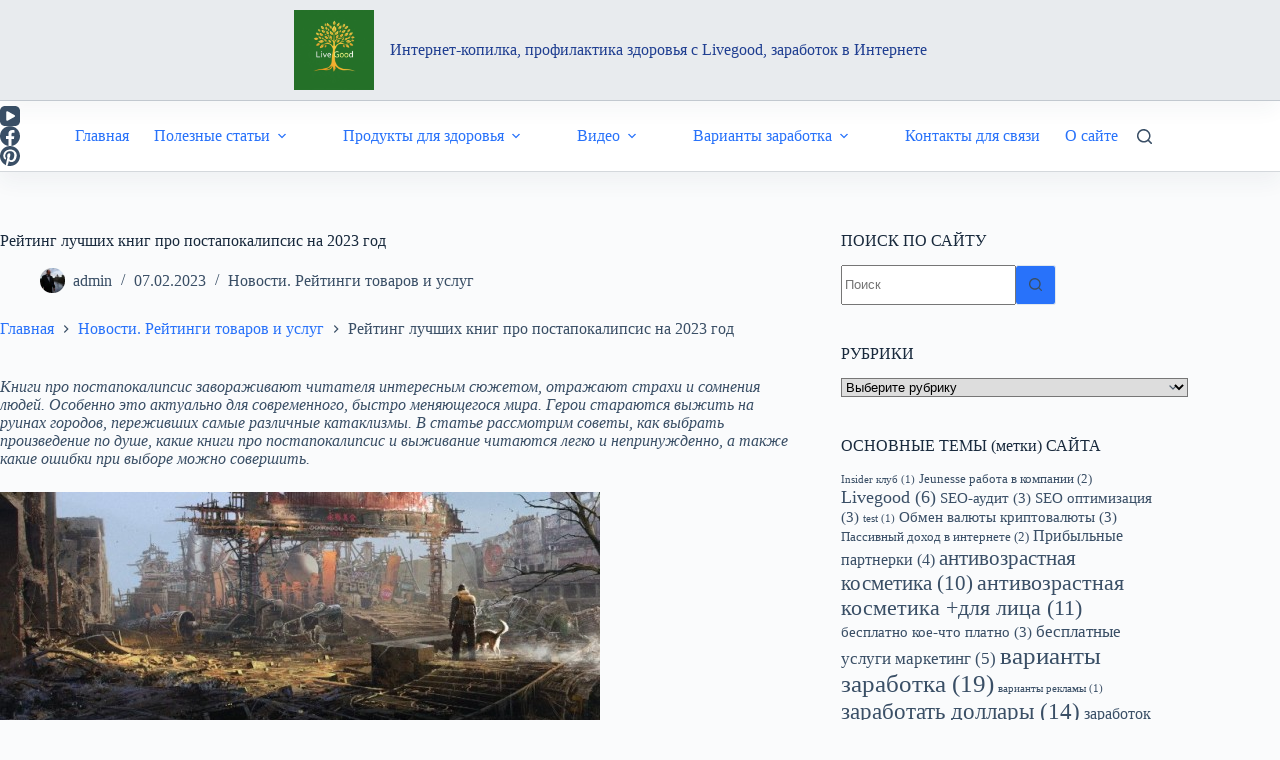

--- FILE ---
content_type: text/html; charset=UTF-8
request_url: https://alfa2internet-kopilka.ru/reiting-lychshih-knig-pro-postapokalipsis-na-2023-god/
body_size: 39172
content:
<!doctype html>
<html lang="ru-RU" prefix="og: http://ogp.me/ns# fb: http://ogp.me/ns/fb#">
<head>
<meta charset="UTF-8">
<title>Рейтинг лучших книг про постапокалипсис</title>


<!-- SEO by Squirrly SEO 12.4.14 - https://plugin.squirrly.co/ -->

<meta name="robots" content="index,follow">
<meta name="googlebot" content="index,follow,max-snippet:-1,max-image-preview:large,max-video-preview:-1">
<meta name="bingbot" content="index,follow,max-snippet:-1,max-image-preview:large,max-video-preview:-1">

<meta name="description" content="Книги про постапокалипсис завораживают читателя интересным сюжетом, отражают страхи и сомнения людей. Особенно это актуально для современного, быстро меняющегося мира." />
<link rel="canonical" href="https://alfa2internet-kopilka.ru/reiting-lychshih-knig-pro-postapokalipsis-na-2023-god/" />
<link rel="alternate" type="application/rss+xml" href="https://alfa2internet-kopilka.ru/sitemap.xml" />

<link href="/favicon.ico" rel="shortcut icon" type="image/x-icon" />
<link href="/touch-icon76.png" rel="apple-touch-icon" type="image/png" sizes="76x76" />
<link href="/touch-icon120.png" rel="apple-touch-icon" type="image/png" sizes="120x120" />
<link href="/touch-icon152.png" rel="apple-touch-icon" type="image/png" sizes="152x152" />
<link href="/touch-icon180.png" rel="apple-touch-icon" type="image/png" sizes="180x180" />
<link href="/touch-icon192.png" rel="apple-touch-icon" type="image/png" sizes="192x192" />
<link href="/touch-icon192.png" rel="icon" type="image/png" sizes="192x192" />

<meta property="og:url" content="https://alfa2internet-kopilka.ru/reiting-lychshih-knig-pro-postapokalipsis-na-2023-god/" />
<meta property="og:title" content="Рейтинг лучших книг про постапокалипсис" />
<meta property="og:description" content="Книги про постапокалипсис завораживают читателя интересным сюжетом, отражают страхи и сомнения людей. Особенно это актуально для современного, быстро меняющегося мира." />
<meta property="og:type" content="article" />
<meta property="og:image" content="https://alfa2internet-kopilka.ru/wp-content/uploads/2023/02/8cd5acb822cb9a3715a24c4279cf4d89.jpg" />
<meta property="og:image:width" content="600" />
<meta property="og:image:height" content="274" />
<meta property="og:image:type" content="image/jpeg" />
<meta property="og:site_name" content="Интернет-копилка, профилактика здоровья c Livegood, заработок в интернете" />
<meta property="og:locale" content="ru_RU" />
<meta property="og:publish_date" content="2023-02-07T06:22:02+00:00" />
<meta property="article:published_time" content="2023-02-07T06:22:02+00:00" />
<meta property="article:modified_time" content="2023-02-07T06:22:02+00:00" />
<meta property="article:section" content="Новости. Рейтинги товаров и услуг" />
<meta property="article:author" content="admin" />

<meta property="article:publisher" content="https://www.facebook.com/melnikov.ig" />

<meta property="twitter:url" content="https://alfa2internet-kopilka.ru/reiting-lychshih-knig-pro-postapokalipsis-na-2023-god/" />
<meta property="twitter:title" content="Рейтинг лучших книг про постапокалипсис" />
<meta property="twitter:description" content="Книги про постапокалипсис завораживают читателя интересным сюжетом, отражают страхи и сомнения людей. Особенно это актуально для современного, быстро меняющегося мира." />
<meta property="twitter:image" content="https://alfa2internet-kopilka.ru/wp-content/uploads/2023/02/8cd5acb822cb9a3715a24c4279cf4d89.jpg" />
<meta property="twitter:domain" content="Интернет-копилка, профилактика здоровья c Livegood, заработок в интернете" />
<meta property="twitter:card" content="summary_large_image" />
<meta property="twitter:creator" content="mid123456a" />
<meta property="twitter:site" content="mid123456a" />
<script type="application/ld+json">{"@context":"https://schema.org","@graph":[{"@type":"NewsArticle","@id":"https://alfa2internet-kopilka.ru/reiting-lychshih-knig-pro-postapokalipsis-na-2023-god/#NewsArticle","url":"https://alfa2internet-kopilka.ru/reiting-lychshih-knig-pro-postapokalipsis-na-2023-god/","headline":"\u0420\u0435\u0439\u0442\u0438\u043d\u0433 \u043b\u0443\u0447\u0448\u0438\u0445 \u043a\u043d\u0438\u0433 \u043f\u0440\u043e \u043f\u043e\u0441\u0442\u0430\u043f\u043e\u043a\u0430\u043b\u0438\u043f\u0441\u0438\u0441","description":"\u041a\u043d\u0438\u0433\u0438 \u043f\u0440\u043e \u043f\u043e\u0441\u0442\u0430\u043f\u043e\u043a\u0430\u043b\u0438\u043f\u0441\u0438\u0441 \u0437\u0430\u0432\u043e\u0440\u0430\u0436\u0438\u0432\u0430\u044e\u0442 \u0447\u0438\u0442\u0430\u0442\u0435\u043b\u044f \u0438\u043d\u0442\u0435\u0440\u0435\u0441\u043d\u044b\u043c \u0441\u044e\u0436\u0435\u0442\u043e\u043c, \u043e\u0442\u0440\u0430\u0436\u0430\u044e\u0442 \u0441\u0442\u0440\u0430\u0445\u0438 \u0438 \u0441\u043e\u043c\u043d\u0435\u043d\u0438\u044f \u043b\u044e\u0434\u0435\u0439. \u041e\u0441\u043e\u0431\u0435\u043d\u043d\u043e \u044d\u0442\u043e \u0430\u043a\u0442\u0443\u0430\u043b\u044c\u043d\u043e \u0434\u043b\u044f \u0441\u043e\u0432\u0440\u0435\u043c\u0435\u043d\u043d\u043e\u0433\u043e, \u0431\u044b\u0441\u0442\u0440\u043e \u043c\u0435\u043d\u044f\u044e\u0449\u0435\u0433\u043e\u0441\u044f \u043c\u0438\u0440\u0430.","datePublished":"2023-02-07T09:22:00+03:00","dateModified":"2023-02-07T09:22:00+03:00","image":{"@type":"ImageObject","@id":"https://alfa2internet-kopilka.ru/reiting-lychshih-knig-pro-postapokalipsis-na-2023-god/#5ffd922336","url":"https://alfa2internet-kopilka.ru/wp-content/uploads/2023/02/8cd5acb822cb9a3715a24c4279cf4d89.jpg","width":600,"height":274},"author":{"@type":"Person","@id":"https://alfa2internet-kopilka.ru/author/admin/#21232f297a","url":"https://alfa2internet-kopilka.ru/author/admin/","name":"admin"},"publisher":{"@type":"Organization","@id":"https://alfa2internet-kopilka.ru#organization"}}]}</script>
<!-- /SEO by Squirrly SEO - WordPress SEO Plugin -->



	
	
	<meta name="viewport" content="width=device-width, initial-scale=1, maximum-scale=5, viewport-fit=cover">
	<link rel="profile" href="https://gmpg.org/xfn/11">

	
<link rel='dns-prefetch' href='//static.addtoany.com' />
		<!-- This site uses the Google Analytics by MonsterInsights plugin v9.10.0 - Using Analytics tracking - https://www.monsterinsights.com/ -->
							<script src="//www.googletagmanager.com/gtag/js?id=G-BWKLDDBDMJ"  data-cfasync="false" data-wpfc-render="false" async></script>
			<script data-cfasync="false" data-wpfc-render="false">
				var mi_version = '9.10.0';
				var mi_track_user = true;
				var mi_no_track_reason = '';
								var MonsterInsightsDefaultLocations = {"page_location":"https:\/\/alfa2internet-kopilka.ru\/reiting-lychshih-knig-pro-postapokalipsis-na-2023-god\/"};
								if ( typeof MonsterInsightsPrivacyGuardFilter === 'function' ) {
					var MonsterInsightsLocations = (typeof MonsterInsightsExcludeQuery === 'object') ? MonsterInsightsPrivacyGuardFilter( MonsterInsightsExcludeQuery ) : MonsterInsightsPrivacyGuardFilter( MonsterInsightsDefaultLocations );
				} else {
					var MonsterInsightsLocations = (typeof MonsterInsightsExcludeQuery === 'object') ? MonsterInsightsExcludeQuery : MonsterInsightsDefaultLocations;
				}

								var disableStrs = [
										'ga-disable-G-BWKLDDBDMJ',
									];

				/* Function to detect opted out users */
				function __gtagTrackerIsOptedOut() {
					for (var index = 0; index < disableStrs.length; index++) {
						if (document.cookie.indexOf(disableStrs[index] + '=true') > -1) {
							return true;
						}
					}

					return false;
				}

				/* Disable tracking if the opt-out cookie exists. */
				if (__gtagTrackerIsOptedOut()) {
					for (var index = 0; index < disableStrs.length; index++) {
						window[disableStrs[index]] = true;
					}
				}

				/* Opt-out function */
				function __gtagTrackerOptout() {
					for (var index = 0; index < disableStrs.length; index++) {
						document.cookie = disableStrs[index] + '=true; expires=Thu, 31 Dec 2099 23:59:59 UTC; path=/';
						window[disableStrs[index]] = true;
					}
				}

				if ('undefined' === typeof gaOptout) {
					function gaOptout() {
						__gtagTrackerOptout();
					}
				}
								window.dataLayer = window.dataLayer || [];

				window.MonsterInsightsDualTracker = {
					helpers: {},
					trackers: {},
				};
				if (mi_track_user) {
					function __gtagDataLayer() {
						dataLayer.push(arguments);
					}

					function __gtagTracker(type, name, parameters) {
						if (!parameters) {
							parameters = {};
						}

						if (parameters.send_to) {
							__gtagDataLayer.apply(null, arguments);
							return;
						}

						if (type === 'event') {
														parameters.send_to = monsterinsights_frontend.v4_id;
							var hookName = name;
							if (typeof parameters['event_category'] !== 'undefined') {
								hookName = parameters['event_category'] + ':' + name;
							}

							if (typeof MonsterInsightsDualTracker.trackers[hookName] !== 'undefined') {
								MonsterInsightsDualTracker.trackers[hookName](parameters);
							} else {
								__gtagDataLayer('event', name, parameters);
							}
							
						} else {
							__gtagDataLayer.apply(null, arguments);
						}
					}

					__gtagTracker('js', new Date());
					__gtagTracker('set', {
						'developer_id.dZGIzZG': true,
											});
					if ( MonsterInsightsLocations.page_location ) {
						__gtagTracker('set', MonsterInsightsLocations);
					}
										__gtagTracker('config', 'G-BWKLDDBDMJ', {"forceSSL":"true","link_attribution":"true"} );
										window.gtag = __gtagTracker;										(function () {
						/* https://developers.google.com/analytics/devguides/collection/analyticsjs/ */
						/* ga and __gaTracker compatibility shim. */
						var noopfn = function () {
							return null;
						};
						var newtracker = function () {
							return new Tracker();
						};
						var Tracker = function () {
							return null;
						};
						var p = Tracker.prototype;
						p.get = noopfn;
						p.set = noopfn;
						p.send = function () {
							var args = Array.prototype.slice.call(arguments);
							args.unshift('send');
							__gaTracker.apply(null, args);
						};
						var __gaTracker = function () {
							var len = arguments.length;
							if (len === 0) {
								return;
							}
							var f = arguments[len - 1];
							if (typeof f !== 'object' || f === null || typeof f.hitCallback !== 'function') {
								if ('send' === arguments[0]) {
									var hitConverted, hitObject = false, action;
									if ('event' === arguments[1]) {
										if ('undefined' !== typeof arguments[3]) {
											hitObject = {
												'eventAction': arguments[3],
												'eventCategory': arguments[2],
												'eventLabel': arguments[4],
												'value': arguments[5] ? arguments[5] : 1,
											}
										}
									}
									if ('pageview' === arguments[1]) {
										if ('undefined' !== typeof arguments[2]) {
											hitObject = {
												'eventAction': 'page_view',
												'page_path': arguments[2],
											}
										}
									}
									if (typeof arguments[2] === 'object') {
										hitObject = arguments[2];
									}
									if (typeof arguments[5] === 'object') {
										Object.assign(hitObject, arguments[5]);
									}
									if ('undefined' !== typeof arguments[1].hitType) {
										hitObject = arguments[1];
										if ('pageview' === hitObject.hitType) {
											hitObject.eventAction = 'page_view';
										}
									}
									if (hitObject) {
										action = 'timing' === arguments[1].hitType ? 'timing_complete' : hitObject.eventAction;
										hitConverted = mapArgs(hitObject);
										__gtagTracker('event', action, hitConverted);
									}
								}
								return;
							}

							function mapArgs(args) {
								var arg, hit = {};
								var gaMap = {
									'eventCategory': 'event_category',
									'eventAction': 'event_action',
									'eventLabel': 'event_label',
									'eventValue': 'event_value',
									'nonInteraction': 'non_interaction',
									'timingCategory': 'event_category',
									'timingVar': 'name',
									'timingValue': 'value',
									'timingLabel': 'event_label',
									'page': 'page_path',
									'location': 'page_location',
									'title': 'page_title',
									'referrer' : 'page_referrer',
								};
								for (arg in args) {
																		if (!(!args.hasOwnProperty(arg) || !gaMap.hasOwnProperty(arg))) {
										hit[gaMap[arg]] = args[arg];
									} else {
										hit[arg] = args[arg];
									}
								}
								return hit;
							}

							try {
								f.hitCallback();
							} catch (ex) {
							}
						};
						__gaTracker.create = newtracker;
						__gaTracker.getByName = newtracker;
						__gaTracker.getAll = function () {
							return [];
						};
						__gaTracker.remove = noopfn;
						__gaTracker.loaded = true;
						window['__gaTracker'] = __gaTracker;
					})();
									} else {
										console.log("");
					(function () {
						function __gtagTracker() {
							return null;
						}

						window['__gtagTracker'] = __gtagTracker;
						window['gtag'] = __gtagTracker;
					})();
									}
			</script>
							<!-- / Google Analytics by MonsterInsights -->
		<style id='wp-img-auto-sizes-contain-inline-css'>
img:is([sizes=auto i],[sizes^="auto," i]){contain-intrinsic-size:3000px 1500px}
/*# sourceURL=wp-img-auto-sizes-contain-inline-css */
</style>
<link rel='stylesheet' id='blocksy-dynamic-global-css' href='https://alfa2internet-kopilka.ru/wp-content/uploads/blocksy/css/global.css' media='all' />
<link rel='stylesheet' id='wp-block-library-css' href='https://alfa2internet-kopilka.ru/wp-includes/css/dist/block-library/style.min.css' media='all' />
<style id='global-styles-inline-css'>
:root{--wp--preset--aspect-ratio--square: 1;--wp--preset--aspect-ratio--4-3: 4/3;--wp--preset--aspect-ratio--3-4: 3/4;--wp--preset--aspect-ratio--3-2: 3/2;--wp--preset--aspect-ratio--2-3: 2/3;--wp--preset--aspect-ratio--16-9: 16/9;--wp--preset--aspect-ratio--9-16: 9/16;--wp--preset--color--black: #000000;--wp--preset--color--cyan-bluish-gray: #abb8c3;--wp--preset--color--white: #ffffff;--wp--preset--color--pale-pink: #f78da7;--wp--preset--color--vivid-red: #cf2e2e;--wp--preset--color--luminous-vivid-orange: #ff6900;--wp--preset--color--luminous-vivid-amber: #fcb900;--wp--preset--color--light-green-cyan: #7bdcb5;--wp--preset--color--vivid-green-cyan: #00d084;--wp--preset--color--pale-cyan-blue: #8ed1fc;--wp--preset--color--vivid-cyan-blue: #0693e3;--wp--preset--color--vivid-purple: #9b51e0;--wp--preset--color--palette-color-1: var(--theme-palette-color-1, #2872fa);--wp--preset--color--palette-color-2: var(--theme-palette-color-2, #1559ed);--wp--preset--color--palette-color-3: var(--theme-palette-color-3, #3A4F66);--wp--preset--color--palette-color-4: var(--theme-palette-color-4, #192a3d);--wp--preset--color--palette-color-5: var(--theme-palette-color-5, #e1e8ed);--wp--preset--color--palette-color-6: var(--theme-palette-color-6, #f2f5f7);--wp--preset--color--palette-color-7: var(--theme-palette-color-7, #FAFBFC);--wp--preset--color--palette-color-8: var(--theme-palette-color-8, #ffffff);--wp--preset--gradient--vivid-cyan-blue-to-vivid-purple: linear-gradient(135deg,rgb(6,147,227) 0%,rgb(155,81,224) 100%);--wp--preset--gradient--light-green-cyan-to-vivid-green-cyan: linear-gradient(135deg,rgb(122,220,180) 0%,rgb(0,208,130) 100%);--wp--preset--gradient--luminous-vivid-amber-to-luminous-vivid-orange: linear-gradient(135deg,rgb(252,185,0) 0%,rgb(255,105,0) 100%);--wp--preset--gradient--luminous-vivid-orange-to-vivid-red: linear-gradient(135deg,rgb(255,105,0) 0%,rgb(207,46,46) 100%);--wp--preset--gradient--very-light-gray-to-cyan-bluish-gray: linear-gradient(135deg,rgb(238,238,238) 0%,rgb(169,184,195) 100%);--wp--preset--gradient--cool-to-warm-spectrum: linear-gradient(135deg,rgb(74,234,220) 0%,rgb(151,120,209) 20%,rgb(207,42,186) 40%,rgb(238,44,130) 60%,rgb(251,105,98) 80%,rgb(254,248,76) 100%);--wp--preset--gradient--blush-light-purple: linear-gradient(135deg,rgb(255,206,236) 0%,rgb(152,150,240) 100%);--wp--preset--gradient--blush-bordeaux: linear-gradient(135deg,rgb(254,205,165) 0%,rgb(254,45,45) 50%,rgb(107,0,62) 100%);--wp--preset--gradient--luminous-dusk: linear-gradient(135deg,rgb(255,203,112) 0%,rgb(199,81,192) 50%,rgb(65,88,208) 100%);--wp--preset--gradient--pale-ocean: linear-gradient(135deg,rgb(255,245,203) 0%,rgb(182,227,212) 50%,rgb(51,167,181) 100%);--wp--preset--gradient--electric-grass: linear-gradient(135deg,rgb(202,248,128) 0%,rgb(113,206,126) 100%);--wp--preset--gradient--midnight: linear-gradient(135deg,rgb(2,3,129) 0%,rgb(40,116,252) 100%);--wp--preset--gradient--juicy-peach: linear-gradient(to right, #ffecd2 0%, #fcb69f 100%);--wp--preset--gradient--young-passion: linear-gradient(to right, #ff8177 0%, #ff867a 0%, #ff8c7f 21%, #f99185 52%, #cf556c 78%, #b12a5b 100%);--wp--preset--gradient--true-sunset: linear-gradient(to right, #fa709a 0%, #fee140 100%);--wp--preset--gradient--morpheus-den: linear-gradient(to top, #30cfd0 0%, #330867 100%);--wp--preset--gradient--plum-plate: linear-gradient(135deg, #667eea 0%, #764ba2 100%);--wp--preset--gradient--aqua-splash: linear-gradient(15deg, #13547a 0%, #80d0c7 100%);--wp--preset--gradient--love-kiss: linear-gradient(to top, #ff0844 0%, #ffb199 100%);--wp--preset--gradient--new-retrowave: linear-gradient(to top, #3b41c5 0%, #a981bb 49%, #ffc8a9 100%);--wp--preset--gradient--plum-bath: linear-gradient(to top, #cc208e 0%, #6713d2 100%);--wp--preset--gradient--high-flight: linear-gradient(to right, #0acffe 0%, #495aff 100%);--wp--preset--gradient--teen-party: linear-gradient(-225deg, #FF057C 0%, #8D0B93 50%, #321575 100%);--wp--preset--gradient--fabled-sunset: linear-gradient(-225deg, #231557 0%, #44107A 29%, #FF1361 67%, #FFF800 100%);--wp--preset--gradient--arielle-smile: radial-gradient(circle 248px at center, #16d9e3 0%, #30c7ec 47%, #46aef7 100%);--wp--preset--gradient--itmeo-branding: linear-gradient(180deg, #2af598 0%, #009efd 100%);--wp--preset--gradient--deep-blue: linear-gradient(to right, #6a11cb 0%, #2575fc 100%);--wp--preset--gradient--strong-bliss: linear-gradient(to right, #f78ca0 0%, #f9748f 19%, #fd868c 60%, #fe9a8b 100%);--wp--preset--gradient--sweet-period: linear-gradient(to top, #3f51b1 0%, #5a55ae 13%, #7b5fac 25%, #8f6aae 38%, #a86aa4 50%, #cc6b8e 62%, #f18271 75%, #f3a469 87%, #f7c978 100%);--wp--preset--gradient--purple-division: linear-gradient(to top, #7028e4 0%, #e5b2ca 100%);--wp--preset--gradient--cold-evening: linear-gradient(to top, #0c3483 0%, #a2b6df 100%, #6b8cce 100%, #a2b6df 100%);--wp--preset--gradient--mountain-rock: linear-gradient(to right, #868f96 0%, #596164 100%);--wp--preset--gradient--desert-hump: linear-gradient(to top, #c79081 0%, #dfa579 100%);--wp--preset--gradient--ethernal-constance: linear-gradient(to top, #09203f 0%, #537895 100%);--wp--preset--gradient--happy-memories: linear-gradient(-60deg, #ff5858 0%, #f09819 100%);--wp--preset--gradient--grown-early: linear-gradient(to top, #0ba360 0%, #3cba92 100%);--wp--preset--gradient--morning-salad: linear-gradient(-225deg, #B7F8DB 0%, #50A7C2 100%);--wp--preset--gradient--night-call: linear-gradient(-225deg, #AC32E4 0%, #7918F2 48%, #4801FF 100%);--wp--preset--gradient--mind-crawl: linear-gradient(-225deg, #473B7B 0%, #3584A7 51%, #30D2BE 100%);--wp--preset--gradient--angel-care: linear-gradient(-225deg, #FFE29F 0%, #FFA99F 48%, #FF719A 100%);--wp--preset--gradient--juicy-cake: linear-gradient(to top, #e14fad 0%, #f9d423 100%);--wp--preset--gradient--rich-metal: linear-gradient(to right, #d7d2cc 0%, #304352 100%);--wp--preset--gradient--mole-hall: linear-gradient(-20deg, #616161 0%, #9bc5c3 100%);--wp--preset--gradient--cloudy-knoxville: linear-gradient(120deg, #fdfbfb 0%, #ebedee 100%);--wp--preset--gradient--soft-grass: linear-gradient(to top, #c1dfc4 0%, #deecdd 100%);--wp--preset--gradient--saint-petersburg: linear-gradient(135deg, #f5f7fa 0%, #c3cfe2 100%);--wp--preset--gradient--everlasting-sky: linear-gradient(135deg, #fdfcfb 0%, #e2d1c3 100%);--wp--preset--gradient--kind-steel: linear-gradient(-20deg, #e9defa 0%, #fbfcdb 100%);--wp--preset--gradient--over-sun: linear-gradient(60deg, #abecd6 0%, #fbed96 100%);--wp--preset--gradient--premium-white: linear-gradient(to top, #d5d4d0 0%, #d5d4d0 1%, #eeeeec 31%, #efeeec 75%, #e9e9e7 100%);--wp--preset--gradient--clean-mirror: linear-gradient(45deg, #93a5cf 0%, #e4efe9 100%);--wp--preset--gradient--wild-apple: linear-gradient(to top, #d299c2 0%, #fef9d7 100%);--wp--preset--gradient--snow-again: linear-gradient(to top, #e6e9f0 0%, #eef1f5 100%);--wp--preset--gradient--confident-cloud: linear-gradient(to top, #dad4ec 0%, #dad4ec 1%, #f3e7e9 100%);--wp--preset--gradient--glass-water: linear-gradient(to top, #dfe9f3 0%, white 100%);--wp--preset--gradient--perfect-white: linear-gradient(-225deg, #E3FDF5 0%, #FFE6FA 100%);--wp--preset--font-size--small: 13px;--wp--preset--font-size--medium: 20px;--wp--preset--font-size--large: clamp(22px, 1.375rem + ((1vw - 3.2px) * 0.625), 30px);--wp--preset--font-size--x-large: clamp(30px, 1.875rem + ((1vw - 3.2px) * 1.563), 50px);--wp--preset--font-size--xx-large: clamp(45px, 2.813rem + ((1vw - 3.2px) * 2.734), 80px);--wp--preset--spacing--20: 0.44rem;--wp--preset--spacing--30: 0.67rem;--wp--preset--spacing--40: 1rem;--wp--preset--spacing--50: 1.5rem;--wp--preset--spacing--60: 2.25rem;--wp--preset--spacing--70: 3.38rem;--wp--preset--spacing--80: 5.06rem;--wp--preset--shadow--natural: 6px 6px 9px rgba(0, 0, 0, 0.2);--wp--preset--shadow--deep: 12px 12px 50px rgba(0, 0, 0, 0.4);--wp--preset--shadow--sharp: 6px 6px 0px rgba(0, 0, 0, 0.2);--wp--preset--shadow--outlined: 6px 6px 0px -3px rgb(255, 255, 255), 6px 6px rgb(0, 0, 0);--wp--preset--shadow--crisp: 6px 6px 0px rgb(0, 0, 0);}:root { --wp--style--global--content-size: var(--theme-block-max-width);--wp--style--global--wide-size: var(--theme-block-wide-max-width); }:where(body) { margin: 0; }.wp-site-blocks > .alignleft { float: left; margin-right: 2em; }.wp-site-blocks > .alignright { float: right; margin-left: 2em; }.wp-site-blocks > .aligncenter { justify-content: center; margin-left: auto; margin-right: auto; }:where(.wp-site-blocks) > * { margin-block-start: var(--theme-content-spacing); margin-block-end: 0; }:where(.wp-site-blocks) > :first-child { margin-block-start: 0; }:where(.wp-site-blocks) > :last-child { margin-block-end: 0; }:root { --wp--style--block-gap: var(--theme-content-spacing); }:root :where(.is-layout-flow) > :first-child{margin-block-start: 0;}:root :where(.is-layout-flow) > :last-child{margin-block-end: 0;}:root :where(.is-layout-flow) > *{margin-block-start: var(--theme-content-spacing);margin-block-end: 0;}:root :where(.is-layout-constrained) > :first-child{margin-block-start: 0;}:root :where(.is-layout-constrained) > :last-child{margin-block-end: 0;}:root :where(.is-layout-constrained) > *{margin-block-start: var(--theme-content-spacing);margin-block-end: 0;}:root :where(.is-layout-flex){gap: var(--theme-content-spacing);}:root :where(.is-layout-grid){gap: var(--theme-content-spacing);}.is-layout-flow > .alignleft{float: left;margin-inline-start: 0;margin-inline-end: 2em;}.is-layout-flow > .alignright{float: right;margin-inline-start: 2em;margin-inline-end: 0;}.is-layout-flow > .aligncenter{margin-left: auto !important;margin-right: auto !important;}.is-layout-constrained > .alignleft{float: left;margin-inline-start: 0;margin-inline-end: 2em;}.is-layout-constrained > .alignright{float: right;margin-inline-start: 2em;margin-inline-end: 0;}.is-layout-constrained > .aligncenter{margin-left: auto !important;margin-right: auto !important;}.is-layout-constrained > :where(:not(.alignleft):not(.alignright):not(.alignfull)){max-width: var(--wp--style--global--content-size);margin-left: auto !important;margin-right: auto !important;}.is-layout-constrained > .alignwide{max-width: var(--wp--style--global--wide-size);}body .is-layout-flex{display: flex;}.is-layout-flex{flex-wrap: wrap;align-items: center;}.is-layout-flex > :is(*, div){margin: 0;}body .is-layout-grid{display: grid;}.is-layout-grid > :is(*, div){margin: 0;}body{padding-top: 0px;padding-right: 0px;padding-bottom: 0px;padding-left: 0px;}:root :where(.wp-element-button, .wp-block-button__link){font-style: inherit;font-weight: inherit;letter-spacing: inherit;text-transform: inherit;}.has-black-color{color: var(--wp--preset--color--black) !important;}.has-cyan-bluish-gray-color{color: var(--wp--preset--color--cyan-bluish-gray) !important;}.has-white-color{color: var(--wp--preset--color--white) !important;}.has-pale-pink-color{color: var(--wp--preset--color--pale-pink) !important;}.has-vivid-red-color{color: var(--wp--preset--color--vivid-red) !important;}.has-luminous-vivid-orange-color{color: var(--wp--preset--color--luminous-vivid-orange) !important;}.has-luminous-vivid-amber-color{color: var(--wp--preset--color--luminous-vivid-amber) !important;}.has-light-green-cyan-color{color: var(--wp--preset--color--light-green-cyan) !important;}.has-vivid-green-cyan-color{color: var(--wp--preset--color--vivid-green-cyan) !important;}.has-pale-cyan-blue-color{color: var(--wp--preset--color--pale-cyan-blue) !important;}.has-vivid-cyan-blue-color{color: var(--wp--preset--color--vivid-cyan-blue) !important;}.has-vivid-purple-color{color: var(--wp--preset--color--vivid-purple) !important;}.has-palette-color-1-color{color: var(--wp--preset--color--palette-color-1) !important;}.has-palette-color-2-color{color: var(--wp--preset--color--palette-color-2) !important;}.has-palette-color-3-color{color: var(--wp--preset--color--palette-color-3) !important;}.has-palette-color-4-color{color: var(--wp--preset--color--palette-color-4) !important;}.has-palette-color-5-color{color: var(--wp--preset--color--palette-color-5) !important;}.has-palette-color-6-color{color: var(--wp--preset--color--palette-color-6) !important;}.has-palette-color-7-color{color: var(--wp--preset--color--palette-color-7) !important;}.has-palette-color-8-color{color: var(--wp--preset--color--palette-color-8) !important;}.has-black-background-color{background-color: var(--wp--preset--color--black) !important;}.has-cyan-bluish-gray-background-color{background-color: var(--wp--preset--color--cyan-bluish-gray) !important;}.has-white-background-color{background-color: var(--wp--preset--color--white) !important;}.has-pale-pink-background-color{background-color: var(--wp--preset--color--pale-pink) !important;}.has-vivid-red-background-color{background-color: var(--wp--preset--color--vivid-red) !important;}.has-luminous-vivid-orange-background-color{background-color: var(--wp--preset--color--luminous-vivid-orange) !important;}.has-luminous-vivid-amber-background-color{background-color: var(--wp--preset--color--luminous-vivid-amber) !important;}.has-light-green-cyan-background-color{background-color: var(--wp--preset--color--light-green-cyan) !important;}.has-vivid-green-cyan-background-color{background-color: var(--wp--preset--color--vivid-green-cyan) !important;}.has-pale-cyan-blue-background-color{background-color: var(--wp--preset--color--pale-cyan-blue) !important;}.has-vivid-cyan-blue-background-color{background-color: var(--wp--preset--color--vivid-cyan-blue) !important;}.has-vivid-purple-background-color{background-color: var(--wp--preset--color--vivid-purple) !important;}.has-palette-color-1-background-color{background-color: var(--wp--preset--color--palette-color-1) !important;}.has-palette-color-2-background-color{background-color: var(--wp--preset--color--palette-color-2) !important;}.has-palette-color-3-background-color{background-color: var(--wp--preset--color--palette-color-3) !important;}.has-palette-color-4-background-color{background-color: var(--wp--preset--color--palette-color-4) !important;}.has-palette-color-5-background-color{background-color: var(--wp--preset--color--palette-color-5) !important;}.has-palette-color-6-background-color{background-color: var(--wp--preset--color--palette-color-6) !important;}.has-palette-color-7-background-color{background-color: var(--wp--preset--color--palette-color-7) !important;}.has-palette-color-8-background-color{background-color: var(--wp--preset--color--palette-color-8) !important;}.has-black-border-color{border-color: var(--wp--preset--color--black) !important;}.has-cyan-bluish-gray-border-color{border-color: var(--wp--preset--color--cyan-bluish-gray) !important;}.has-white-border-color{border-color: var(--wp--preset--color--white) !important;}.has-pale-pink-border-color{border-color: var(--wp--preset--color--pale-pink) !important;}.has-vivid-red-border-color{border-color: var(--wp--preset--color--vivid-red) !important;}.has-luminous-vivid-orange-border-color{border-color: var(--wp--preset--color--luminous-vivid-orange) !important;}.has-luminous-vivid-amber-border-color{border-color: var(--wp--preset--color--luminous-vivid-amber) !important;}.has-light-green-cyan-border-color{border-color: var(--wp--preset--color--light-green-cyan) !important;}.has-vivid-green-cyan-border-color{border-color: var(--wp--preset--color--vivid-green-cyan) !important;}.has-pale-cyan-blue-border-color{border-color: var(--wp--preset--color--pale-cyan-blue) !important;}.has-vivid-cyan-blue-border-color{border-color: var(--wp--preset--color--vivid-cyan-blue) !important;}.has-vivid-purple-border-color{border-color: var(--wp--preset--color--vivid-purple) !important;}.has-palette-color-1-border-color{border-color: var(--wp--preset--color--palette-color-1) !important;}.has-palette-color-2-border-color{border-color: var(--wp--preset--color--palette-color-2) !important;}.has-palette-color-3-border-color{border-color: var(--wp--preset--color--palette-color-3) !important;}.has-palette-color-4-border-color{border-color: var(--wp--preset--color--palette-color-4) !important;}.has-palette-color-5-border-color{border-color: var(--wp--preset--color--palette-color-5) !important;}.has-palette-color-6-border-color{border-color: var(--wp--preset--color--palette-color-6) !important;}.has-palette-color-7-border-color{border-color: var(--wp--preset--color--palette-color-7) !important;}.has-palette-color-8-border-color{border-color: var(--wp--preset--color--palette-color-8) !important;}.has-vivid-cyan-blue-to-vivid-purple-gradient-background{background: var(--wp--preset--gradient--vivid-cyan-blue-to-vivid-purple) !important;}.has-light-green-cyan-to-vivid-green-cyan-gradient-background{background: var(--wp--preset--gradient--light-green-cyan-to-vivid-green-cyan) !important;}.has-luminous-vivid-amber-to-luminous-vivid-orange-gradient-background{background: var(--wp--preset--gradient--luminous-vivid-amber-to-luminous-vivid-orange) !important;}.has-luminous-vivid-orange-to-vivid-red-gradient-background{background: var(--wp--preset--gradient--luminous-vivid-orange-to-vivid-red) !important;}.has-very-light-gray-to-cyan-bluish-gray-gradient-background{background: var(--wp--preset--gradient--very-light-gray-to-cyan-bluish-gray) !important;}.has-cool-to-warm-spectrum-gradient-background{background: var(--wp--preset--gradient--cool-to-warm-spectrum) !important;}.has-blush-light-purple-gradient-background{background: var(--wp--preset--gradient--blush-light-purple) !important;}.has-blush-bordeaux-gradient-background{background: var(--wp--preset--gradient--blush-bordeaux) !important;}.has-luminous-dusk-gradient-background{background: var(--wp--preset--gradient--luminous-dusk) !important;}.has-pale-ocean-gradient-background{background: var(--wp--preset--gradient--pale-ocean) !important;}.has-electric-grass-gradient-background{background: var(--wp--preset--gradient--electric-grass) !important;}.has-midnight-gradient-background{background: var(--wp--preset--gradient--midnight) !important;}.has-juicy-peach-gradient-background{background: var(--wp--preset--gradient--juicy-peach) !important;}.has-young-passion-gradient-background{background: var(--wp--preset--gradient--young-passion) !important;}.has-true-sunset-gradient-background{background: var(--wp--preset--gradient--true-sunset) !important;}.has-morpheus-den-gradient-background{background: var(--wp--preset--gradient--morpheus-den) !important;}.has-plum-plate-gradient-background{background: var(--wp--preset--gradient--plum-plate) !important;}.has-aqua-splash-gradient-background{background: var(--wp--preset--gradient--aqua-splash) !important;}.has-love-kiss-gradient-background{background: var(--wp--preset--gradient--love-kiss) !important;}.has-new-retrowave-gradient-background{background: var(--wp--preset--gradient--new-retrowave) !important;}.has-plum-bath-gradient-background{background: var(--wp--preset--gradient--plum-bath) !important;}.has-high-flight-gradient-background{background: var(--wp--preset--gradient--high-flight) !important;}.has-teen-party-gradient-background{background: var(--wp--preset--gradient--teen-party) !important;}.has-fabled-sunset-gradient-background{background: var(--wp--preset--gradient--fabled-sunset) !important;}.has-arielle-smile-gradient-background{background: var(--wp--preset--gradient--arielle-smile) !important;}.has-itmeo-branding-gradient-background{background: var(--wp--preset--gradient--itmeo-branding) !important;}.has-deep-blue-gradient-background{background: var(--wp--preset--gradient--deep-blue) !important;}.has-strong-bliss-gradient-background{background: var(--wp--preset--gradient--strong-bliss) !important;}.has-sweet-period-gradient-background{background: var(--wp--preset--gradient--sweet-period) !important;}.has-purple-division-gradient-background{background: var(--wp--preset--gradient--purple-division) !important;}.has-cold-evening-gradient-background{background: var(--wp--preset--gradient--cold-evening) !important;}.has-mountain-rock-gradient-background{background: var(--wp--preset--gradient--mountain-rock) !important;}.has-desert-hump-gradient-background{background: var(--wp--preset--gradient--desert-hump) !important;}.has-ethernal-constance-gradient-background{background: var(--wp--preset--gradient--ethernal-constance) !important;}.has-happy-memories-gradient-background{background: var(--wp--preset--gradient--happy-memories) !important;}.has-grown-early-gradient-background{background: var(--wp--preset--gradient--grown-early) !important;}.has-morning-salad-gradient-background{background: var(--wp--preset--gradient--morning-salad) !important;}.has-night-call-gradient-background{background: var(--wp--preset--gradient--night-call) !important;}.has-mind-crawl-gradient-background{background: var(--wp--preset--gradient--mind-crawl) !important;}.has-angel-care-gradient-background{background: var(--wp--preset--gradient--angel-care) !important;}.has-juicy-cake-gradient-background{background: var(--wp--preset--gradient--juicy-cake) !important;}.has-rich-metal-gradient-background{background: var(--wp--preset--gradient--rich-metal) !important;}.has-mole-hall-gradient-background{background: var(--wp--preset--gradient--mole-hall) !important;}.has-cloudy-knoxville-gradient-background{background: var(--wp--preset--gradient--cloudy-knoxville) !important;}.has-soft-grass-gradient-background{background: var(--wp--preset--gradient--soft-grass) !important;}.has-saint-petersburg-gradient-background{background: var(--wp--preset--gradient--saint-petersburg) !important;}.has-everlasting-sky-gradient-background{background: var(--wp--preset--gradient--everlasting-sky) !important;}.has-kind-steel-gradient-background{background: var(--wp--preset--gradient--kind-steel) !important;}.has-over-sun-gradient-background{background: var(--wp--preset--gradient--over-sun) !important;}.has-premium-white-gradient-background{background: var(--wp--preset--gradient--premium-white) !important;}.has-clean-mirror-gradient-background{background: var(--wp--preset--gradient--clean-mirror) !important;}.has-wild-apple-gradient-background{background: var(--wp--preset--gradient--wild-apple) !important;}.has-snow-again-gradient-background{background: var(--wp--preset--gradient--snow-again) !important;}.has-confident-cloud-gradient-background{background: var(--wp--preset--gradient--confident-cloud) !important;}.has-glass-water-gradient-background{background: var(--wp--preset--gradient--glass-water) !important;}.has-perfect-white-gradient-background{background: var(--wp--preset--gradient--perfect-white) !important;}.has-small-font-size{font-size: var(--wp--preset--font-size--small) !important;}.has-medium-font-size{font-size: var(--wp--preset--font-size--medium) !important;}.has-large-font-size{font-size: var(--wp--preset--font-size--large) !important;}.has-x-large-font-size{font-size: var(--wp--preset--font-size--x-large) !important;}.has-xx-large-font-size{font-size: var(--wp--preset--font-size--xx-large) !important;}
:root :where(.wp-block-pullquote){font-size: clamp(0.984em, 0.984rem + ((1vw - 0.2em) * 0.645), 1.5em);line-height: 1.6;}
/*# sourceURL=global-styles-inline-css */
</style>
<link rel='stylesheet' id='cntctfrm_form_style-css' href='https://alfa2internet-kopilka.ru/wp-content/plugins/contact-form-plugin/css/form_style.css' media='all' />
<link rel='stylesheet' id='crp-style-rounded-thumbs-css' href='https://alfa2internet-kopilka.ru/wp-content/plugins/contextual-related-posts/css/rounded-thumbs.min.css' media='all' />
<style id='crp-style-rounded-thumbs-inline-css'>

			.crp_related.crp-rounded-thumbs a {
				width: 190px;
                height: 150px;
				text-decoration: none;
			}
			.crp_related.crp-rounded-thumbs img {
				max-width: 190px;
				margin: auto;
			}
			.crp_related.crp-rounded-thumbs .crp_title {
				width: 100%;
			}
			
/*# sourceURL=crp-style-rounded-thumbs-inline-css */
</style>
<link rel='stylesheet' id='ct-main-styles-css' href='https://alfa2internet-kopilka.ru/wp-content/themes/blocksy/static/bundle/main.min.css' media='all' />
<link rel='stylesheet' id='ct-page-title-styles-css' href='https://alfa2internet-kopilka.ru/wp-content/themes/blocksy/static/bundle/page-title.min.css' media='all' />
<link rel='stylesheet' id='ct-sidebar-styles-css' href='https://alfa2internet-kopilka.ru/wp-content/themes/blocksy/static/bundle/sidebar.min.css' media='all' />
<link rel='stylesheet' id='ct-comments-styles-css' href='https://alfa2internet-kopilka.ru/wp-content/themes/blocksy/static/bundle/comments.min.css' media='all' />
<link rel='stylesheet' id='ct-brizy-styles-css' href='https://alfa2internet-kopilka.ru/wp-content/themes/blocksy/static/bundle/brizy.min.css' media='all' />
<link rel='stylesheet' id='ct-wpforms-styles-css' href='https://alfa2internet-kopilka.ru/wp-content/themes/blocksy/static/bundle/wpforms.min.css' media='all' />
<link rel='stylesheet' id='addtoany-css' href='https://alfa2internet-kopilka.ru/wp-content/plugins/add-to-any/addtoany.min.css' media='all' />
<link rel='stylesheet' id='blocksy-pro-search-input-styles-css' href='https://alfa2internet-kopilka.ru/wp-content/plugins/blocksy-companion-pro/framework/premium/static/bundle/search-input.min.css' media='all' />
<link rel='stylesheet' id='blocksy-ext-trending-styles-css' href='https://alfa2internet-kopilka.ru/wp-content/plugins/blocksy-companion-pro/framework/extensions/trending/static/bundle/main.min.css' media='all' />
<style id='kadence-blocks-global-variables-inline-css'>
:root {--global-kb-font-size-sm:clamp(0.8rem, 0.73rem + 0.217vw, 0.9rem);--global-kb-font-size-md:clamp(1.1rem, 0.995rem + 0.326vw, 1.25rem);--global-kb-font-size-lg:clamp(1.75rem, 1.576rem + 0.543vw, 2rem);--global-kb-font-size-xl:clamp(2.25rem, 1.728rem + 1.63vw, 3rem);--global-kb-font-size-xxl:clamp(2.5rem, 1.456rem + 3.26vw, 4rem);--global-kb-font-size-xxxl:clamp(2.75rem, 0.489rem + 7.065vw, 6rem);}:root {--global-palette1: #3182CE;--global-palette2: #2B6CB0;--global-palette3: #1A202C;--global-palette4: #2D3748;--global-palette5: #4A5568;--global-palette6: #718096;--global-palette7: #EDF2F7;--global-palette8: #F7FAFC;--global-palette9: #ffffff;}
/*# sourceURL=kadence-blocks-global-variables-inline-css */
</style>
<script src="https://alfa2internet-kopilka.ru/wp-content/plugins/google-analytics-for-wordpress/assets/js/frontend-gtag.min.js" id="monsterinsights-frontend-script-js" async data-wp-strategy="async"></script>
<script data-cfasync="false" data-wpfc-render="false" id='monsterinsights-frontend-script-js-extra'>var monsterinsights_frontend = {"js_events_tracking":"true","download_extensions":"doc,pdf,ppt,zip,xls,docx,pptx,xlsx","inbound_paths":"[{\"path\":\"\\\/go\\\/\",\"label\":\"affiliate\"},{\"path\":\"\\\/recommend\\\/\",\"label\":\"affiliate\"}]","home_url":"https:\/\/alfa2internet-kopilka.ru","hash_tracking":"false","v4_id":"G-BWKLDDBDMJ"};</script>
<script id="addtoany-core-js-before">
window.a2a_config=window.a2a_config||{};a2a_config.callbacks=[];a2a_config.overlays=[];a2a_config.templates={};a2a_localize = {
	Share: "Отправить",
	Save: "Сохранить",
	Subscribe: "Подписаться",
	Email: "E-mail",
	Bookmark: "В закладки!",
	ShowAll: "Показать все",
	ShowLess: "Показать остальное",
	FindServices: "Найти сервис(ы)",
	FindAnyServiceToAddTo: "Найти сервис и добавить",
	PoweredBy: "Работает на",
	ShareViaEmail: "Поделиться по электронной почте",
	SubscribeViaEmail: "Подписаться по электронной почте",
	BookmarkInYourBrowser: "Добавить в закладки",
	BookmarkInstructions: "Нажмите Ctrl+D или \u2318+D, чтобы добавить страницу в закладки",
	AddToYourFavorites: "Добавить в Избранное",
	SendFromWebOrProgram: "Отправлять с любого email-адреса или email-программы",
	EmailProgram: "Почтовая программа",
	More: "Подробнее&#8230;",
	ThanksForSharing: "Спасибо, что поделились!",
	ThanksForFollowing: "Спасибо за подписку!"
};


//# sourceURL=addtoany-core-js-before
</script>
<script defer src="https://static.addtoany.com/menu/page.js" id="addtoany-core-js"></script>
<script src="https://alfa2internet-kopilka.ru/wp-includes/js/jquery/jquery.min.js" id="jquery-core-js"></script>
<script src="https://alfa2internet-kopilka.ru/wp-includes/js/jquery/jquery-migrate.min.js" id="jquery-migrate-js"></script>
<script defer src="https://alfa2internet-kopilka.ru/wp-content/plugins/add-to-any/addtoany.min.js" id="addtoany-jquery-js"></script>
<script src="https://alfa2internet-kopilka.ru/wp-content/plugins/ninja-tube/modules/js/front.js" id="ayi_front_js-js"></script>
<style>.pseudo-clearfy-link { color: #008acf; cursor: pointer;}.pseudo-clearfy-link:hover { text-decoration: none;}</style><noscript><link rel='stylesheet' href='https://alfa2internet-kopilka.ru/wp-content/themes/blocksy/static/bundle/no-scripts.min.css' type='text/css'></noscript>
		<style>
		.pageviews-wrapper { height: 16px; line-height: 16px; font-size: 11px; clear: both; }
		.pageviews-wrapper svg { width: 16px; height: 16px; fill: #aaa; float: left; margin-right: 2px; }
		.pageviews-wrapper span { float: left; }
		</style>
		<link rel="apple-touch-icon" href="https://alfa2internet-kopilka.ru/wp-content/uploads/2025/06/cropped-livegood-logotip.-picture-180x180.jpg" />
<meta name="msapplication-TileImage" content="https://alfa2internet-kopilka.ru/wp-content/uploads/2025/06/cropped-livegood-logotip.-picture-270x270.jpg" />
		<style id="wp-custom-css">
			/** about us page **/
.ct-custom.elementor-widget-image-box,
.ct-custom .elementor-widget-container {
	height: 100%;
}

.ct-custom .elementor-widget-container {
	overflow: hidden;
}

.ct-custom .elementor-image-box-content {
	padding: 0 30px;
}		</style>
			</head>


<body class="wp-singular post-template-default single single-post postid-56603 single-format-standard wp-custom-logo wp-embed-responsive wp-theme-blocksy modula-best-grid-gallery" data-link="type-2" data-prefix="single_blog_post" data-header="type-1:sticky" data-footer="type-1" itemscope="itemscope" itemtype="https://schema.org/Blog">

<a class="skip-link screen-reader-text" href="#main">Перейти к сути</a><div class="ct-drawer-canvas" data-location="start">
		<div id="search-modal" class="ct-panel" data-behaviour="modal" role="dialog" aria-label="Поиск модала" inert>
			<div class="ct-panel-actions">
				<button class="ct-toggle-close" data-type="type-1" aria-label="Закрыть модальное окно поиска">
					<svg class="ct-icon" width="12" height="12" viewBox="0 0 15 15"><path d="M1 15a1 1 0 01-.71-.29 1 1 0 010-1.41l5.8-5.8-5.8-5.8A1 1 0 011.7.29l5.8 5.8 5.8-5.8a1 1 0 011.41 1.41l-5.8 5.8 5.8 5.8a1 1 0 01-1.41 1.41l-5.8-5.8-5.8 5.8A1 1 0 011 15z"/></svg>				</button>
			</div>

			<div class="ct-panel-content">
				

<form role="search" method="get" class="ct-search-form"  action="https://alfa2internet-kopilka.ru/" aria-haspopup="listbox" data-live-results="thumbs">

	<input 
		type="search" class="modal-field"		placeholder="Поиск"
		value=""
		name="s"
		autocomplete="off"
		title="Искать..."
		aria-label="Искать..."
			>

	<div class="ct-search-form-controls">
		
		<button type="submit" class="wp-element-button" data-button="icon" aria-label="Кнопка поиска">
			<svg class="ct-icon ct-search-button-content" aria-hidden="true" width="15" height="15" viewBox="0 0 15 15"><path d="M14.8,13.7L12,11c0.9-1.2,1.5-2.6,1.5-4.2c0-3.7-3-6.8-6.8-6.8S0,3,0,6.8s3,6.8,6.8,6.8c1.6,0,3.1-0.6,4.2-1.5l2.8,2.8c0.1,0.1,0.3,0.2,0.5,0.2s0.4-0.1,0.5-0.2C15.1,14.5,15.1,14,14.8,13.7z M1.5,6.8c0-2.9,2.4-5.2,5.2-5.2S12,3.9,12,6.8S9.6,12,6.8,12S1.5,9.6,1.5,6.8z"/></svg>
			<span class="ct-ajax-loader">
				<svg viewBox="0 0 24 24">
					<circle cx="12" cy="12" r="10" opacity="0.2" fill="none" stroke="currentColor" stroke-miterlimit="10" stroke-width="2"/>

					<path d="m12,2c5.52,0,10,4.48,10,10" fill="none" stroke="currentColor" stroke-linecap="round" stroke-miterlimit="10" stroke-width="2">
						<animateTransform
							attributeName="transform"
							attributeType="XML"
							type="rotate"
							dur="0.6s"
							from="0 12 12"
							to="360 12 12"
							repeatCount="indefinite"
						/>
					</path>
				</svg>
			</span>
		</button>

		
					<input type="hidden" name="ct_post_type" value="post:page">
		
		

		<input type="hidden" value="2d9ed9023e" class="ct-live-results-nonce">	</div>

			<div class="screen-reader-text" aria-live="polite" role="status">
			Ничего не найдено		</div>
	
</form>


			</div>
		</div>

		<div id="offcanvas" class="ct-panel ct-header" data-behaviour="right-side" role="dialog" aria-label="Модал полотна" inert=""><div class="ct-panel-inner">
		<div class="ct-panel-actions">
			
			<button class="ct-toggle-close" data-type="type-1" aria-label="Закрыть выезжающую панель">
				<svg class="ct-icon" width="12" height="12" viewBox="0 0 15 15"><path d="M1 15a1 1 0 01-.71-.29 1 1 0 010-1.41l5.8-5.8-5.8-5.8A1 1 0 011.7.29l5.8 5.8 5.8-5.8a1 1 0 011.41 1.41l-5.8 5.8 5.8 5.8a1 1 0 01-1.41 1.41l-5.8-5.8-5.8 5.8A1 1 0 011 15z"/></svg>
			</button>
		</div>
		<div class="ct-panel-content" data-device="desktop"><div class="ct-panel-content-inner"></div></div><div class="ct-panel-content" data-device="mobile"><div class="ct-panel-content-inner">
<nav
	class="mobile-menu menu-container has-submenu"
	data-id="mobile-menu" data-interaction="click" data-toggle-type="type-1" data-submenu-dots="yes"	aria-label="Страницы сайта">

	<ul id="menu-stranicy-sajta-1" class=""><li class="menu-item menu-item-type-custom menu-item-object-custom menu-item-home menu-item-907"><a href="https://alfa2internet-kopilka.ru" class="ct-menu-link">Главная</a></li>
<li class="menu-item menu-item-type-post_type menu-item-object-page current_page_parent menu-item-has-children menu-item-3230"><span class="ct-sub-menu-parent"><a href="https://alfa2internet-kopilka.ru/blog/" class="ct-menu-link">Полезные статьи</a><button class="ct-toggle-dropdown-mobile" aria-label="Раскрыть выпадающее меню" aria-haspopup="true" aria-expanded="false"><svg class="ct-icon toggle-icon-1" width="15" height="15" viewBox="0 0 15 15" aria-hidden="true"><path d="M3.9,5.1l3.6,3.6l3.6-3.6l1.4,0.7l-5,5l-5-5L3.9,5.1z"/></svg></button></span>
<ul class="sub-menu">
	<li class="menu-item menu-item-type-taxonomy menu-item-object-category current-post-ancestor current-menu-parent current-post-parent menu-item-20133"><a href="https://alfa2internet-kopilka.ru/category/novosti-rejtingi-tovarov-i-uslug/" class="ct-menu-link">Новости и Рейтинги</a></li>
</ul>
</li>
<li class="menu-item menu-item-type-post_type menu-item-object-page menu-item-has-children menu-item-964"><span class="ct-sub-menu-parent"><a href="https://alfa2internet-kopilka.ru/produkty-dlja-zdorovja-2/" class="ct-menu-link">Продукты для здоровья</a><button class="ct-toggle-dropdown-mobile" aria-label="Раскрыть выпадающее меню" aria-haspopup="true" aria-expanded="false"><svg class="ct-icon toggle-icon-1" width="15" height="15" viewBox="0 0 15 15" aria-hidden="true"><path d="M3.9,5.1l3.6,3.6l3.6-3.6l1.4,0.7l-5,5l-5-5L3.9,5.1z"/></svg></button></span>
<ul class="sub-menu">
	<li class="menu-item menu-item-type-post_type menu-item-object-post menu-item-has-children menu-item-70901"><span class="ct-sub-menu-parent"><a href="https://alfa2internet-kopilka.ru/lifegood-produktovaya-kompaniya-menyayuschaya-pravila-igry/" class="ct-menu-link">LiveGood, продуктовая компания, меняющая правила игры</a><button class="ct-toggle-dropdown-mobile" aria-label="Раскрыть выпадающее меню" aria-haspopup="true" aria-expanded="false"><svg class="ct-icon toggle-icon-1" width="15" height="15" viewBox="0 0 15 15" aria-hidden="true"><path d="M3.9,5.1l3.6,3.6l3.6-3.6l1.4,0.7l-5,5l-5-5L3.9,5.1z"/></svg></button></span>
	<ul class="sub-menu">
		<li class="menu-item menu-item-type-custom menu-item-object-custom menu-item-73919"><a href="https://alfa2internet-kopilka.ru/tag/lifegood/" class="ct-menu-link">Метка статей Lifegood</a></li>
	</ul>
</li>
	<li class="menu-item menu-item-type-custom menu-item-object-custom menu-item-71662"><a href="https://alfa2internet-kopilka.ru/tag/polza-dlja-zdorovja/" class="ct-menu-link">Метка статей &#8212; Польза для здоровья</a></li>
</ul>
</li>
<li class="menu-item menu-item-type-taxonomy menu-item-object-category menu-item-has-children menu-item-75346"><span class="ct-sub-menu-parent"><a href="https://alfa2internet-kopilka.ru/category/video/" class="ct-menu-link">Видео</a><button class="ct-toggle-dropdown-mobile" aria-label="Раскрыть выпадающее меню" aria-haspopup="true" aria-expanded="false"><svg class="ct-icon toggle-icon-1" width="15" height="15" viewBox="0 0 15 15" aria-hidden="true"><path d="M3.9,5.1l3.6,3.6l3.6-3.6l1.4,0.7l-5,5l-5-5L3.9,5.1z"/></svg></button></span>
<ul class="sub-menu">
	<li class="menu-item menu-item-type-custom menu-item-object-custom menu-item-has-children menu-item-75363"><span class="ct-sub-menu-parent"><a href="https://youtube.com/playlist?list=PLf7K6D4gumwcdeHZ0OZJL0wqQJmpJBbvZ&#038;si=nonP2tPOh6YHoDY7" class="ct-menu-link">На Ютуб &#8212; Jeunesse</a><button class="ct-toggle-dropdown-mobile" aria-label="Раскрыть выпадающее меню" aria-haspopup="true" aria-expanded="false"><svg class="ct-icon toggle-icon-1" width="15" height="15" viewBox="0 0 15 15" aria-hidden="true"><path d="M3.9,5.1l3.6,3.6l3.6-3.6l1.4,0.7l-5,5l-5-5L3.9,5.1z"/></svg></button></span>
	<ul class="sub-menu">
		<li class="menu-item menu-item-type-custom menu-item-object-custom menu-item-75364"><a href="https://youtube.com/playlist?list=PLf7K6D4gumweq7JiH7V70UGN3bcWRXfPY&#038;si=2vplHv1sOqrCUL62" class="ct-menu-link">На Ютуб &#8212; William Amzallag, Jeunesse</a></li>
	</ul>
</li>
	<li class="menu-item menu-item-type-custom menu-item-object-custom menu-item-75365"><a href="https://youtube.com/playlist?list=PLf7K6D4gumwdicdmwfnnNa8aD6p_eCOMV&#038;si=9c2RB-lgO_qrpalm" class="ct-menu-link">На Ютуб &#8212; Lifegood</a></li>
	<li class="menu-item menu-item-type-custom menu-item-object-custom menu-item-83826"><a href="https://youtube.com/playlist?list=PLf7K6D4gumwfSkpzcFumVLiLgUluBlD5_&#038;si=ZdANM_d9Abm6OY_U" class="ct-menu-link">На Ютуб &#8212; Insider Club инвестирование</a></li>
</ul>
</li>
<li class="menu-item menu-item-type-post_type menu-item-object-page menu-item-has-children menu-item-11501"><span class="ct-sub-menu-parent"><a href="https://alfa2internet-kopilka.ru/varianty-zarabotka/" class="ct-menu-link">Варианты заработка</a><button class="ct-toggle-dropdown-mobile" aria-label="Раскрыть выпадающее меню" aria-haspopup="true" aria-expanded="false"><svg class="ct-icon toggle-icon-1" width="15" height="15" viewBox="0 0 15 15" aria-hidden="true"><path d="M3.9,5.1l3.6,3.6l3.6-3.6l1.4,0.7l-5,5l-5-5L3.9,5.1z"/></svg></button></span>
<ul class="sub-menu">
	<li class="menu-item menu-item-type-post_type menu-item-object-page menu-item-has-children menu-item-36699"><span class="ct-sub-menu-parent"><a href="https://alfa2internet-kopilka.ru/varianty-zarabotka-i-istochniki-passivnogo-dohoda/" class="ct-menu-link">Заработок и источники пассивного дохода</a><button class="ct-toggle-dropdown-mobile" aria-label="Раскрыть выпадающее меню" aria-haspopup="true" aria-expanded="false"><svg class="ct-icon toggle-icon-1" width="15" height="15" viewBox="0 0 15 15" aria-hidden="true"><path d="M3.9,5.1l3.6,3.6l3.6-3.6l1.4,0.7l-5,5l-5-5L3.9,5.1z"/></svg></button></span>
	<ul class="sub-menu">
		<li class="menu-item menu-item-type-post_type menu-item-object-post menu-item-has-children menu-item-71812"><span class="ct-sub-menu-parent"><a href="https://alfa2internet-kopilka.ru/raskrutka-telegram-kanala-s-best-followers/" class="ct-menu-link">Раскрутка телеграм канала с Best Followers</a><button class="ct-toggle-dropdown-mobile" aria-label="Раскрыть выпадающее меню" aria-haspopup="true" aria-expanded="false"><svg class="ct-icon toggle-icon-1" width="15" height="15" viewBox="0 0 15 15" aria-hidden="true"><path d="M3.9,5.1l3.6,3.6l3.6-3.6l1.4,0.7l-5,5l-5-5L3.9,5.1z"/></svg></button></span>
		<ul class="sub-menu">
			<li class="menu-item menu-item-type-post_type menu-item-object-page menu-item-has-children menu-item-16845"><span class="ct-sub-menu-parent"><a href="https://alfa2internet-kopilka.ru/kak-zarabotat-dollary-new/" class="ct-menu-link">Как заработать доллары</a><button class="ct-toggle-dropdown-mobile" aria-label="Раскрыть выпадающее меню" aria-haspopup="true" aria-expanded="false"><svg class="ct-icon toggle-icon-1" width="15" height="15" viewBox="0 0 15 15" aria-hidden="true"><path d="M3.9,5.1l3.6,3.6l3.6-3.6l1.4,0.7l-5,5l-5-5L3.9,5.1z"/></svg></button></span>
			<ul class="sub-menu">
				<li class="menu-item menu-item-type-post_type menu-item-object-page menu-item-has-children menu-item-16844"><span class="ct-sub-menu-parent"><a href="https://alfa2internet-kopilka.ru/varianty-zarabotka/passivniy-dohod-bez-vlozheniy/" class="ct-menu-link">Пассивный доход без вложений</a><button class="ct-toggle-dropdown-mobile" aria-label="Раскрыть выпадающее меню" aria-haspopup="true" aria-expanded="false"><svg class="ct-icon toggle-icon-1" width="15" height="15" viewBox="0 0 15 15" aria-hidden="true"><path d="M3.9,5.1l3.6,3.6l3.6-3.6l1.4,0.7l-5,5l-5-5L3.9,5.1z"/></svg></button></span>
				<ul class="sub-menu">
					<li class="menu-item menu-item-type-post_type menu-item-object-post menu-item-54900"><a href="https://alfa2internet-kopilka.ru/elektronnye-koshelki-kriptovalyuta/" class="ct-menu-link">ЭЛЕКТРОННЫЕ КОШЕЛЬКИ С ПАРТНЁРКАМИ. <br>ЗАРАБОТОК НА КРИПТОВАЛЮТЕ</a></li>
				</ul>
</li>
			</ul>
</li>
		</ul>
</li>
		<li class="menu-item menu-item-type-post_type menu-item-object-post menu-item-70902"><a href="https://alfa2internet-kopilka.ru/lifegood-produktovaya-kompaniya-menyayuschaya-pravila-igry/" class="ct-menu-link">LiveGood, продуктовая компания, меняющая правила игры</a></li>
		<li class="menu-item menu-item-type-post_type menu-item-object-post menu-item-70379"><a href="https://alfa2internet-kopilka.ru/avtozarabotok-na-partnyorkah-avtomatizatsiya-v-telegram/" class="ct-menu-link">Автозаработок на партнёрках. Автоматизация в телеграм</a></li>
	</ul>
</li>
	<li class="menu-item menu-item-type-post_type menu-item-object-page menu-item-has-children menu-item-909"><span class="ct-sub-menu-parent"><a href="https://alfa2internet-kopilka.ru/reklama-marketing/" class="ct-menu-link">Реклама-маркетинг</a><button class="ct-toggle-dropdown-mobile" aria-label="Раскрыть выпадающее меню" aria-haspopup="true" aria-expanded="false"><svg class="ct-icon toggle-icon-1" width="15" height="15" viewBox="0 0 15 15" aria-hidden="true"><path d="M3.9,5.1l3.6,3.6l3.6-3.6l1.4,0.7l-5,5l-5-5L3.9,5.1z"/></svg></button></span>
	<ul class="sub-menu">
		<li class="menu-item menu-item-type-post_type menu-item-object-page menu-item-has-children menu-item-910"><span class="ct-sub-menu-parent"><a href="https://alfa2internet-kopilka.ru/besplatno-seo/" class="ct-menu-link">SEO-анализ бесплатно</a><button class="ct-toggle-dropdown-mobile" aria-label="Раскрыть выпадающее меню" aria-haspopup="true" aria-expanded="false"><svg class="ct-icon toggle-icon-1" width="15" height="15" viewBox="0 0 15 15" aria-hidden="true"><path d="M3.9,5.1l3.6,3.6l3.6-3.6l1.4,0.7l-5,5l-5-5L3.9,5.1z"/></svg></button></span>
		<ul class="sub-menu">
			<li class="menu-item menu-item-type-post_type menu-item-object-page menu-item-has-children menu-item-38091"><span class="ct-sub-menu-parent"><a href="https://alfa2internet-kopilka.ru/besplatno-seo/seo-analiz-sayta/" class="ct-menu-link">SEO анализ сайта бесплатно.</a><button class="ct-toggle-dropdown-mobile" aria-label="Раскрыть выпадающее меню" aria-haspopup="true" aria-expanded="false"><svg class="ct-icon toggle-icon-1" width="15" height="15" viewBox="0 0 15 15" aria-hidden="true"><path d="M3.9,5.1l3.6,3.6l3.6-3.6l1.4,0.7l-5,5l-5-5L3.9,5.1z"/></svg></button></span>
			<ul class="sub-menu">
				<li class="menu-item menu-item-type-post_type menu-item-object-post menu-item-38099"><a href="https://alfa2internet-kopilka.ru/reiting-lychshih-frilans-birj-dlia-veb-dizainerov-na-2022-god/" class="ct-menu-link">Рейтинг лучших фриланс-бирж для веб-дизайнеров на 2022 год</a></li>
			</ul>
</li>
		</ul>
</li>
	</ul>
</li>
</ul>
</li>
<li class="menu-item menu-item-type-post_type menu-item-object-page menu-item-913"><a href="https://alfa2internet-kopilka.ru/kontakty/" class="ct-menu-link">Контакты для связи</a></li>
<li class="menu-item menu-item-type-post_type menu-item-object-page menu-item-911"><a href="https://alfa2internet-kopilka.ru/o-sajte/" class="ct-menu-link">О сайте</a></li>
</ul></nav>

</div></div></div></div></div>
<div id="main-container">
	<header id="header" class="ct-header" data-id="type-1" itemscope="" itemtype="https://schema.org/WPHeader"><div data-device="desktop"><div data-row="top" data-column-set="1"><div class="ct-container-fluid"><div data-column="middle"><div data-items="">
<div	class="site-branding"
	data-id="logo"	data-logo="left"	itemscope="itemscope" itemtype="https://schema.org/Organization">

			<a href="https://alfa2internet-kopilka.ru/" class="site-logo-container" rel="home" itemprop="url" ><img width="512" height="512" src="https://alfa2internet-kopilka.ru/wp-content/uploads/2025/06/cropped-livegood-logotip.-picture.jpg" class="default-logo" alt="Livegood, логотип. Picture" decoding="async" fetchpriority="high" srcset="https://alfa2internet-kopilka.ru/wp-content/uploads/2025/06/cropped-livegood-logotip.-picture.jpg 512w, https://alfa2internet-kopilka.ru/wp-content/uploads/2025/06/cropped-livegood-logotip.-picture-300x300.jpg 300w, https://alfa2internet-kopilka.ru/wp-content/uploads/2025/06/cropped-livegood-logotip.-picture-150x150.jpg 150w, https://alfa2internet-kopilka.ru/wp-content/uploads/2025/06/cropped-livegood-logotip.-picture-270x270.jpg 270w, https://alfa2internet-kopilka.ru/wp-content/uploads/2025/06/cropped-livegood-logotip.-picture-192x192.jpg 192w, https://alfa2internet-kopilka.ru/wp-content/uploads/2025/06/cropped-livegood-logotip.-picture-180x180.jpg 180w, https://alfa2internet-kopilka.ru/wp-content/uploads/2025/06/cropped-livegood-logotip.-picture-32x32.jpg 32w" sizes="(max-width: 512px) 100vw, 512px" /></a>	
			<div class="site-title-container">
			<span class="site-title " itemprop="name"><a href="https://alfa2internet-kopilka.ru/" rel="home" itemprop="url">Интернет-копилка, профилактика здоровья с Livegood, заработок в Интернете</a></span>					</div>
	  </div>

</div></div></div></div><div class="ct-sticky-container"><div data-sticky="fade"><div data-row="middle" data-column-set="3"><div class="ct-container"><div data-column="start" data-placements="1"><div data-items="primary">
<div
	class="ct-header-socials "
	data-id="socials">

	
		<div class="ct-social-box" data-color="custom" data-icon-size="custom" data-icons-type="simple" >
			
			
							
				<a href="https://www.youtube.com/channel/UCjNN7vn6SoJctQ7oROJUkSQ" data-network="youtube" aria-label="YouTube">
					<span class="ct-icon-container">
					<svg
					width="20"
					height="20"
					viewbox="0 0 20 20"
					aria-hidden="true">
						<path d="M15,0H5C2.2,0,0,2.2,0,5v10c0,2.8,2.2,5,5,5h10c2.8,0,5-2.2,5-5V5C20,2.2,17.8,0,15,0z M14.5,10.9l-6.8,3.8c-0.1,0.1-0.3,0.1-0.5,0.1c-0.5,0-1-0.4-1-1l0,0V6.2c0-0.5,0.4-1,1-1c0.2,0,0.3,0,0.5,0.1l6.8,3.8c0.5,0.3,0.7,0.8,0.4,1.3C14.8,10.6,14.6,10.8,14.5,10.9z"/>
					</svg>
				</span>				</a>
							
				<a target="_blank"  rel="nofollow"  href="https://www.facebook.com/JeunesseCISofficial/" data-network="facebook" aria-label="Facebook">
					<span class="ct-icon-container">
					<svg
					width="20px"
					height="20px"
					viewBox="0 0 20 20"
					aria-hidden="true">
						<path d="M20,10.1c0-5.5-4.5-10-10-10S0,4.5,0,10.1c0,5,3.7,9.1,8.4,9.9v-7H5.9v-2.9h2.5V7.9C8.4,5.4,9.9,4,12.2,4c1.1,0,2.2,0.2,2.2,0.2v2.5h-1.3c-1.2,0-1.6,0.8-1.6,1.6v1.9h2.8L13.9,13h-2.3v7C16.3,19.2,20,15.1,20,10.1z"/>
					</svg>
				</span>				</a>
							
				<a target="_blank"  rel="nofollow"  href="https://www.pinterest.ru/1melnikov1807600989/" data-network="pinterest" aria-label="Pinterest">
					<span class="ct-icon-container">
					<svg
					width="20px"
					height="20px"
					viewBox="0 0 20 20"
					aria-hidden="true">
						<path d="M10,0C4.5,0,0,4.5,0,10c0,4.1,2.5,7.6,6,9.2c0-0.7,0-1.5,0.2-2.3c0.2-0.8,1.3-5.4,1.3-5.4s-0.3-0.6-0.3-1.6c0-1.5,0.9-2.6,1.9-2.6c0.9,0,1.3,0.7,1.3,1.5c0,0.9-0.6,2.3-0.9,3.5c-0.3,1.1,0.5,1.9,1.6,1.9c1.9,0,3.2-2.4,3.2-5.3c0-2.2-1.5-3.8-4.2-3.8c-3,0-4.9,2.3-4.9,4.8c0,0.9,0.3,1.5,0.7,2C6,12,6.1,12.1,6,12.4c0,0.2-0.2,0.6-0.2,0.8c-0.1,0.3-0.3,0.3-0.5,0.3c-1.4-0.6-2-2.1-2-3.8c0-2.8,2.4-6.2,7.1-6.2c3.8,0,6.3,2.8,6.3,5.7c0,3.9-2.2,6.9-5.4,6.9c-1.1,0-2.1-0.6-2.4-1.2c0,0-0.6,2.3-0.7,2.7c-0.2,0.8-0.6,1.5-1,2.1C8.1,19.9,9,20,10,20c5.5,0,10-4.5,10-10C20,4.5,15.5,0,10,0z"/>
					</svg>
				</span>				</a>
			
			
					</div>

	
</div>
</div></div><div data-column="middle"><div data-items="">
<nav
	id="header-menu-1"
	class="header-menu-1 menu-container"
	data-id="menu" data-interaction="hover"	data-menu="type-1"
	data-dropdown="type-1:simple"	data-stretch	data-responsive="no"	itemscope="" itemtype="https://schema.org/SiteNavigationElement"	aria-label="Страницы сайта">

	<ul id="menu-stranicy-sajta" class="menu"><li id="menu-item-907" class="menu-item menu-item-type-custom menu-item-object-custom menu-item-home menu-item-907"><a href="https://alfa2internet-kopilka.ru" class="ct-menu-link">Главная</a></li>
<li id="menu-item-3230" class="menu-item menu-item-type-post_type menu-item-object-page current_page_parent menu-item-has-children menu-item-3230 animated-submenu-block"><a href="https://alfa2internet-kopilka.ru/blog/" class="ct-menu-link">Полезные статьи<span class="ct-toggle-dropdown-desktop"><svg class="ct-icon" width="8" height="8" viewBox="0 0 15 15" aria-hidden="true"><path d="M2.1,3.2l5.4,5.4l5.4-5.4L15,4.3l-7.5,7.5L0,4.3L2.1,3.2z"/></svg></span></a><button class="ct-toggle-dropdown-desktop-ghost" aria-label="Раскрыть выпадающее меню" aria-haspopup="true" aria-expanded="false"></button>
<ul class="sub-menu">
	<li id="menu-item-20133" class="menu-item menu-item-type-taxonomy menu-item-object-category current-post-ancestor current-menu-parent current-post-parent menu-item-20133"><a href="https://alfa2internet-kopilka.ru/category/novosti-rejtingi-tovarov-i-uslug/" class="ct-menu-link">Новости и Рейтинги</a></li>
</ul>
</li>
<li id="menu-item-964" class="menu-item menu-item-type-post_type menu-item-object-page menu-item-has-children menu-item-964 animated-submenu-block"><a href="https://alfa2internet-kopilka.ru/produkty-dlja-zdorovja-2/" class="ct-menu-link">Продукты для здоровья<span class="ct-toggle-dropdown-desktop"><svg class="ct-icon" width="8" height="8" viewBox="0 0 15 15" aria-hidden="true"><path d="M2.1,3.2l5.4,5.4l5.4-5.4L15,4.3l-7.5,7.5L0,4.3L2.1,3.2z"/></svg></span></a><button class="ct-toggle-dropdown-desktop-ghost" aria-label="Раскрыть выпадающее меню" aria-haspopup="true" aria-expanded="false"></button>
<ul class="sub-menu">
	<li id="menu-item-70901" class="menu-item menu-item-type-post_type menu-item-object-post menu-item-has-children menu-item-70901 animated-submenu-inline"><a href="https://alfa2internet-kopilka.ru/lifegood-produktovaya-kompaniya-menyayuschaya-pravila-igry/" class="ct-menu-link">LiveGood, продуктовая компания, меняющая правила игры<span class="ct-toggle-dropdown-desktop"><svg class="ct-icon" width="8" height="8" viewBox="0 0 15 15" aria-hidden="true"><path d="M2.1,3.2l5.4,5.4l5.4-5.4L15,4.3l-7.5,7.5L0,4.3L2.1,3.2z"/></svg></span></a><button class="ct-toggle-dropdown-desktop-ghost" aria-label="Раскрыть выпадающее меню" aria-haspopup="true" aria-expanded="false"></button>
	<ul class="sub-menu">
		<li id="menu-item-73919" class="menu-item menu-item-type-custom menu-item-object-custom menu-item-73919"><a href="https://alfa2internet-kopilka.ru/tag/lifegood/" class="ct-menu-link">Метка статей Lifegood</a></li>
	</ul>
</li>
	<li id="menu-item-71662" class="menu-item menu-item-type-custom menu-item-object-custom menu-item-71662"><a href="https://alfa2internet-kopilka.ru/tag/polza-dlja-zdorovja/" class="ct-menu-link">Метка статей &#8212; Польза для здоровья</a></li>
</ul>
</li>
<li id="menu-item-75346" class="menu-item menu-item-type-taxonomy menu-item-object-category menu-item-has-children menu-item-75346 animated-submenu-block"><a href="https://alfa2internet-kopilka.ru/category/video/" class="ct-menu-link">Видео<span class="ct-toggle-dropdown-desktop"><svg class="ct-icon" width="8" height="8" viewBox="0 0 15 15" aria-hidden="true"><path d="M2.1,3.2l5.4,5.4l5.4-5.4L15,4.3l-7.5,7.5L0,4.3L2.1,3.2z"/></svg></span></a><button class="ct-toggle-dropdown-desktop-ghost" aria-label="Раскрыть выпадающее меню" aria-haspopup="true" aria-expanded="false"></button>
<ul class="sub-menu">
	<li id="menu-item-75363" class="menu-item menu-item-type-custom menu-item-object-custom menu-item-has-children menu-item-75363 animated-submenu-inline"><a href="https://youtube.com/playlist?list=PLf7K6D4gumwcdeHZ0OZJL0wqQJmpJBbvZ&#038;si=nonP2tPOh6YHoDY7" class="ct-menu-link">На Ютуб &#8212; Jeunesse<span class="ct-toggle-dropdown-desktop"><svg class="ct-icon" width="8" height="8" viewBox="0 0 15 15" aria-hidden="true"><path d="M2.1,3.2l5.4,5.4l5.4-5.4L15,4.3l-7.5,7.5L0,4.3L2.1,3.2z"/></svg></span></a><button class="ct-toggle-dropdown-desktop-ghost" aria-label="Раскрыть выпадающее меню" aria-haspopup="true" aria-expanded="false"></button>
	<ul class="sub-menu">
		<li id="menu-item-75364" class="menu-item menu-item-type-custom menu-item-object-custom menu-item-75364"><a href="https://youtube.com/playlist?list=PLf7K6D4gumweq7JiH7V70UGN3bcWRXfPY&#038;si=2vplHv1sOqrCUL62" class="ct-menu-link">На Ютуб &#8212; William Amzallag, Jeunesse</a></li>
	</ul>
</li>
	<li id="menu-item-75365" class="menu-item menu-item-type-custom menu-item-object-custom menu-item-75365"><a href="https://youtube.com/playlist?list=PLf7K6D4gumwdicdmwfnnNa8aD6p_eCOMV&#038;si=9c2RB-lgO_qrpalm" class="ct-menu-link">На Ютуб &#8212; Lifegood</a></li>
	<li id="menu-item-83826" class="menu-item menu-item-type-custom menu-item-object-custom menu-item-83826"><a href="https://youtube.com/playlist?list=PLf7K6D4gumwfSkpzcFumVLiLgUluBlD5_&#038;si=ZdANM_d9Abm6OY_U" class="ct-menu-link">На Ютуб &#8212; Insider Club инвестирование</a></li>
</ul>
</li>
<li id="menu-item-11501" class="menu-item menu-item-type-post_type menu-item-object-page menu-item-has-children menu-item-11501 animated-submenu-block"><a href="https://alfa2internet-kopilka.ru/varianty-zarabotka/" class="ct-menu-link">Варианты заработка<span class="ct-toggle-dropdown-desktop"><svg class="ct-icon" width="8" height="8" viewBox="0 0 15 15" aria-hidden="true"><path d="M2.1,3.2l5.4,5.4l5.4-5.4L15,4.3l-7.5,7.5L0,4.3L2.1,3.2z"/></svg></span></a><button class="ct-toggle-dropdown-desktop-ghost" aria-label="Раскрыть выпадающее меню" aria-haspopup="true" aria-expanded="false"></button>
<ul class="sub-menu">
	<li id="menu-item-36699" class="menu-item menu-item-type-post_type menu-item-object-page menu-item-has-children menu-item-36699 animated-submenu-inline"><a href="https://alfa2internet-kopilka.ru/varianty-zarabotka-i-istochniki-passivnogo-dohoda/" class="ct-menu-link">Заработок и источники пассивного дохода<span class="ct-toggle-dropdown-desktop"><svg class="ct-icon" width="8" height="8" viewBox="0 0 15 15" aria-hidden="true"><path d="M2.1,3.2l5.4,5.4l5.4-5.4L15,4.3l-7.5,7.5L0,4.3L2.1,3.2z"/></svg></span></a><button class="ct-toggle-dropdown-desktop-ghost" aria-label="Раскрыть выпадающее меню" aria-haspopup="true" aria-expanded="false"></button>
	<ul class="sub-menu">
		<li id="menu-item-71812" class="menu-item menu-item-type-post_type menu-item-object-post menu-item-has-children menu-item-71812 animated-submenu-inline"><a href="https://alfa2internet-kopilka.ru/raskrutka-telegram-kanala-s-best-followers/" class="ct-menu-link">Раскрутка телеграм канала с Best Followers<span class="ct-toggle-dropdown-desktop"><svg class="ct-icon" width="8" height="8" viewBox="0 0 15 15" aria-hidden="true"><path d="M2.1,3.2l5.4,5.4l5.4-5.4L15,4.3l-7.5,7.5L0,4.3L2.1,3.2z"/></svg></span></a><button class="ct-toggle-dropdown-desktop-ghost" aria-label="Раскрыть выпадающее меню" aria-haspopup="true" aria-expanded="false"></button>
		<ul class="sub-menu">
			<li id="menu-item-16845" class="menu-item menu-item-type-post_type menu-item-object-page menu-item-has-children menu-item-16845 animated-submenu-inline"><a href="https://alfa2internet-kopilka.ru/kak-zarabotat-dollary-new/" class="ct-menu-link">Как заработать доллары<span class="ct-toggle-dropdown-desktop"><svg class="ct-icon" width="8" height="8" viewBox="0 0 15 15" aria-hidden="true"><path d="M2.1,3.2l5.4,5.4l5.4-5.4L15,4.3l-7.5,7.5L0,4.3L2.1,3.2z"/></svg></span></a><button class="ct-toggle-dropdown-desktop-ghost" aria-label="Раскрыть выпадающее меню" aria-haspopup="true" aria-expanded="false"></button>
			<ul class="sub-menu">
				<li id="menu-item-16844" class="menu-item menu-item-type-post_type menu-item-object-page menu-item-has-children menu-item-16844 animated-submenu-inline"><a href="https://alfa2internet-kopilka.ru/varianty-zarabotka/passivniy-dohod-bez-vlozheniy/" class="ct-menu-link">Пассивный доход без вложений<span class="ct-toggle-dropdown-desktop"><svg class="ct-icon" width="8" height="8" viewBox="0 0 15 15" aria-hidden="true"><path d="M2.1,3.2l5.4,5.4l5.4-5.4L15,4.3l-7.5,7.5L0,4.3L2.1,3.2z"/></svg></span></a><button class="ct-toggle-dropdown-desktop-ghost" aria-label="Раскрыть выпадающее меню" aria-haspopup="true" aria-expanded="false"></button>
				<ul class="sub-menu">
					<li id="menu-item-54900" class="menu-item menu-item-type-post_type menu-item-object-post menu-item-54900"><a href="https://alfa2internet-kopilka.ru/elektronnye-koshelki-kriptovalyuta/" class="ct-menu-link">ЭЛЕКТРОННЫЕ КОШЕЛЬКИ С ПАРТНЁРКАМИ. <br>ЗАРАБОТОК НА КРИПТОВАЛЮТЕ</a></li>
				</ul>
</li>
			</ul>
</li>
		</ul>
</li>
		<li id="menu-item-70902" class="menu-item menu-item-type-post_type menu-item-object-post menu-item-70902"><a href="https://alfa2internet-kopilka.ru/lifegood-produktovaya-kompaniya-menyayuschaya-pravila-igry/" class="ct-menu-link">LiveGood, продуктовая компания, меняющая правила игры</a></li>
		<li id="menu-item-70379" class="menu-item menu-item-type-post_type menu-item-object-post menu-item-70379"><a href="https://alfa2internet-kopilka.ru/avtozarabotok-na-partnyorkah-avtomatizatsiya-v-telegram/" class="ct-menu-link">Автозаработок на партнёрках. Автоматизация в телеграм</a></li>
	</ul>
</li>
	<li id="menu-item-909" class="menu-item menu-item-type-post_type menu-item-object-page menu-item-has-children menu-item-909 animated-submenu-inline"><a href="https://alfa2internet-kopilka.ru/reklama-marketing/" class="ct-menu-link">Реклама-маркетинг<span class="ct-toggle-dropdown-desktop"><svg class="ct-icon" width="8" height="8" viewBox="0 0 15 15" aria-hidden="true"><path d="M2.1,3.2l5.4,5.4l5.4-5.4L15,4.3l-7.5,7.5L0,4.3L2.1,3.2z"/></svg></span></a><button class="ct-toggle-dropdown-desktop-ghost" aria-label="Раскрыть выпадающее меню" aria-haspopup="true" aria-expanded="false"></button>
	<ul class="sub-menu">
		<li id="menu-item-910" class="menu-item menu-item-type-post_type menu-item-object-page menu-item-has-children menu-item-910 animated-submenu-inline"><a href="https://alfa2internet-kopilka.ru/besplatno-seo/" class="ct-menu-link">SEO-анализ бесплатно<span class="ct-toggle-dropdown-desktop"><svg class="ct-icon" width="8" height="8" viewBox="0 0 15 15" aria-hidden="true"><path d="M2.1,3.2l5.4,5.4l5.4-5.4L15,4.3l-7.5,7.5L0,4.3L2.1,3.2z"/></svg></span></a><button class="ct-toggle-dropdown-desktop-ghost" aria-label="Раскрыть выпадающее меню" aria-haspopup="true" aria-expanded="false"></button>
		<ul class="sub-menu">
			<li id="menu-item-38091" class="menu-item menu-item-type-post_type menu-item-object-page menu-item-has-children menu-item-38091 animated-submenu-inline"><a href="https://alfa2internet-kopilka.ru/besplatno-seo/seo-analiz-sayta/" class="ct-menu-link">SEO анализ сайта бесплатно.<span class="ct-toggle-dropdown-desktop"><svg class="ct-icon" width="8" height="8" viewBox="0 0 15 15" aria-hidden="true"><path d="M2.1,3.2l5.4,5.4l5.4-5.4L15,4.3l-7.5,7.5L0,4.3L2.1,3.2z"/></svg></span></a><button class="ct-toggle-dropdown-desktop-ghost" aria-label="Раскрыть выпадающее меню" aria-haspopup="true" aria-expanded="false"></button>
			<ul class="sub-menu">
				<li id="menu-item-38099" class="menu-item menu-item-type-post_type menu-item-object-post menu-item-38099"><a href="https://alfa2internet-kopilka.ru/reiting-lychshih-frilans-birj-dlia-veb-dizainerov-na-2022-god/" class="ct-menu-link">Рейтинг лучших фриланс-бирж для веб-дизайнеров на 2022 год</a></li>
			</ul>
</li>
		</ul>
</li>
	</ul>
</li>
</ul>
</li>
<li id="menu-item-913" class="menu-item menu-item-type-post_type menu-item-object-page menu-item-913"><a href="https://alfa2internet-kopilka.ru/kontakty/" class="ct-menu-link">Контакты для связи</a></li>
<li id="menu-item-911" class="menu-item menu-item-type-post_type menu-item-object-page menu-item-911"><a href="https://alfa2internet-kopilka.ru/o-sajte/" class="ct-menu-link">О сайте</a></li>
</ul></nav>

</div></div><div data-column="end" data-placements="1"><div data-items="primary">
<button
	class="ct-header-search ct-toggle "
	data-toggle-panel="#search-modal"
	aria-controls="search-modal"
	aria-label="Поиск"
	data-label="left"
	data-id="search">

	<span class="ct-label ct-hidden-sm ct-hidden-md ct-hidden-lg" aria-hidden="true">Поиск</span>

	<svg class="ct-icon" aria-hidden="true" width="15" height="15" viewBox="0 0 15 15"><path d="M14.8,13.7L12,11c0.9-1.2,1.5-2.6,1.5-4.2c0-3.7-3-6.8-6.8-6.8S0,3,0,6.8s3,6.8,6.8,6.8c1.6,0,3.1-0.6,4.2-1.5l2.8,2.8c0.1,0.1,0.3,0.2,0.5,0.2s0.4-0.1,0.5-0.2C15.1,14.5,15.1,14,14.8,13.7z M1.5,6.8c0-2.9,2.4-5.2,5.2-5.2S12,3.9,12,6.8S9.6,12,6.8,12S1.5,9.6,1.5,6.8z"/></svg></button>
</div></div></div></div></div></div></div><div data-device="mobile"><div class="ct-sticky-container"><div data-sticky="fade"><div data-row="middle" data-column-set="2"><div class="ct-container"><div data-column="start" data-placements="1"><div data-items="primary">
<div	class="site-branding"
	data-id="logo"	data-logo="left"	>

			<a href="https://alfa2internet-kopilka.ru/" class="site-logo-container" rel="home" itemprop="url" ><img width="512" height="512" src="https://alfa2internet-kopilka.ru/wp-content/uploads/2025/06/cropped-livegood-logotip.-picture.jpg" class="default-logo" alt="Livegood, логотип. Picture" decoding="async" srcset="https://alfa2internet-kopilka.ru/wp-content/uploads/2025/06/cropped-livegood-logotip.-picture.jpg 512w, https://alfa2internet-kopilka.ru/wp-content/uploads/2025/06/cropped-livegood-logotip.-picture-300x300.jpg 300w, https://alfa2internet-kopilka.ru/wp-content/uploads/2025/06/cropped-livegood-logotip.-picture-150x150.jpg 150w, https://alfa2internet-kopilka.ru/wp-content/uploads/2025/06/cropped-livegood-logotip.-picture-270x270.jpg 270w, https://alfa2internet-kopilka.ru/wp-content/uploads/2025/06/cropped-livegood-logotip.-picture-192x192.jpg 192w, https://alfa2internet-kopilka.ru/wp-content/uploads/2025/06/cropped-livegood-logotip.-picture-180x180.jpg 180w, https://alfa2internet-kopilka.ru/wp-content/uploads/2025/06/cropped-livegood-logotip.-picture-32x32.jpg 32w" sizes="(max-width: 512px) 100vw, 512px" /></a>	
			<div class="site-title-container">
			<span class="site-title "><a href="https://alfa2internet-kopilka.ru/" rel="home" >Интернет-копилка, профилактика здоровья с Livegood, заработок в Интернете</a></span>					</div>
	  </div>

</div></div><div data-column="end" data-placements="1"><div data-items="primary">
<button
	class="ct-header-trigger ct-toggle "
	data-toggle-panel="#offcanvas"
	aria-controls="offcanvas"
	data-design="outline"
	data-label="right"
	aria-label="Меню"
	data-id="trigger">

	<span class="ct-label ct-hidden-sm ct-hidden-md ct-hidden-lg" aria-hidden="true">Меню</span>

	<svg class="ct-icon" width="18" height="14" viewBox="0 0 18 14" data-type="type-1" aria-hidden="true">
		<rect y="0.00" width="18" height="1.7" rx="1"/>
		<rect y="6.15" width="18" height="1.7" rx="1"/>
		<rect y="12.3" width="18" height="1.7" rx="1"/>
	</svg></button>
</div></div></div></div></div></div><div data-row="bottom" data-column-set="1"><div class="ct-container"><div data-column="end" data-placements="1"><div data-items="primary">
<div class="ct-search-box " data-id="search-input">

	

<form role="search" method="get" class="ct-search-form" data-form-controls="inside" data-taxonomy-filter="false" data-submit-button="icon" action="https://alfa2internet-kopilka.ru/" aria-haspopup="listbox" >

	<input 
		type="search" 		placeholder="Поиск"
		value=""
		name="s"
		autocomplete="off"
		title="Искать..."
		aria-label="Искать..."
			>

	<div class="ct-search-form-controls">
		
		<button type="submit" class="wp-element-button" data-button="inside:icon" aria-label="Кнопка поиска">
			<svg class="ct-icon ct-search-button-content" aria-hidden="true" width="15" height="15" viewBox="0 0 15 15"><path d="M14.8,13.7L12,11c0.9-1.2,1.5-2.6,1.5-4.2c0-3.7-3-6.8-6.8-6.8S0,3,0,6.8s3,6.8,6.8,6.8c1.6,0,3.1-0.6,4.2-1.5l2.8,2.8c0.1,0.1,0.3,0.2,0.5,0.2s0.4-0.1,0.5-0.2C15.1,14.5,15.1,14,14.8,13.7z M1.5,6.8c0-2.9,2.4-5.2,5.2-5.2S12,3.9,12,6.8S9.6,12,6.8,12S1.5,9.6,1.5,6.8z"/></svg>
			<span class="ct-ajax-loader">
				<svg viewBox="0 0 24 24">
					<circle cx="12" cy="12" r="10" opacity="0.2" fill="none" stroke="currentColor" stroke-miterlimit="10" stroke-width="2"/>

					<path d="m12,2c5.52,0,10,4.48,10,10" fill="none" stroke="currentColor" stroke-linecap="round" stroke-miterlimit="10" stroke-width="2">
						<animateTransform
							attributeName="transform"
							attributeType="XML"
							type="rotate"
							dur="0.6s"
							from="0 12 12"
							to="360 12 12"
							repeatCount="indefinite"
						/>
					</path>
				</svg>
			</span>
		</button>

		
					<input type="hidden" name="ct_post_type" value="post:page">
		
		

			</div>

	
</form>


</div>
</div></div></div></div></div></header>
	<main id="main" class="site-main hfeed" itemscope="itemscope" itemtype="https://schema.org/CreativeWork">

		
	<div
		class="ct-container"
		data-sidebar="right"				data-vertical-spacing="top:bottom">

		
		
	<article
		id="post-56603"
		class="post-56603 post type-post status-publish format-standard has-post-thumbnail hentry category-novosti-rejtingi-tovarov-i-uslug">

		
<div class="hero-section is-width-constrained" data-type="type-1">
			<header class="entry-header">
			<h1 class="page-title" itemprop="headline">Рейтинг лучших книг про постапокалипсис на 2023 год</h1><ul class="entry-meta" data-type="simple:slash" ><li class="meta-author" itemprop="author" itemscope="" itemtype="https://schema.org/Person"><a href="https://alfa2internet-kopilka.ru/author/admin/" tabindex="-1" class="ct-media-container-static"><img decoding="async" src="https://secure.gravatar.com/avatar/4a690732f0af34d07c5788141a29a3ff9ee43ecf42576a032e55c39b927e9189?s=50&amp;d=mm&amp;r=g" width="25" height="25" style="height:25px" alt="admin"></a><a class="ct-meta-element-author" href="https://alfa2internet-kopilka.ru/author/admin/" title="Записи пользователя admin" rel="author" itemprop="url"><span itemprop="name">admin</span></a></li><li class="meta-date" itemprop="datePublished"><time class="ct-meta-element-date" datetime="2023-02-07T06:22:02+03:00">07.02.2023</time></li><li class="meta-categories" data-type="simple"><a href="https://alfa2internet-kopilka.ru/category/novosti-rejtingi-tovarov-i-uslug/" rel="tag" class="ct-term-1">Новости. Рейтинги товаров и услуг</a></li></ul>
			<nav class="ct-breadcrumbs" data-source="default"  itemscope="" itemtype="https://schema.org/BreadcrumbList"><span class="first-item" itemscope="" itemprop="itemListElement" itemtype="https://schema.org/ListItem"><meta itemprop="position" content="1"><a href="https://alfa2internet-kopilka.ru/" itemprop="item"><span itemprop="name">Главная</span></a><meta itemprop="url" content="https://alfa2internet-kopilka.ru/"/><svg class="ct-separator" fill="currentColor" width="8" height="8" viewBox="0 0 8 8" aria-hidden="true" focusable="false">
				<path d="M2,6.9L4.8,4L2,1.1L2.6,0l4,4l-4,4L2,6.9z"/>
			</svg></span><span class="item-0"itemscope="" itemprop="itemListElement" itemtype="https://schema.org/ListItem"><meta itemprop="position" content="2"><a href="https://alfa2internet-kopilka.ru/category/novosti-rejtingi-tovarov-i-uslug/" itemprop="item"><span itemprop="name">Новости. Рейтинги товаров и услуг</span></a><meta itemprop="url" content="https://alfa2internet-kopilka.ru/category/novosti-rejtingi-tovarov-i-uslug/"/><svg class="ct-separator" fill="currentColor" width="8" height="8" viewBox="0 0 8 8" aria-hidden="true" focusable="false">
				<path d="M2,6.9L4.8,4L2,1.1L2.6,0l4,4l-4,4L2,6.9z"/>
			</svg></span><span class="last-item" aria-current="page" itemscope="" itemprop="itemListElement" itemtype="https://schema.org/ListItem"><meta itemprop="position" content="3"><span itemprop="name">Рейтинг лучших книг про постапокалипсис на 2023 год</span><meta itemprop="url" content="https://alfa2internet-kopilka.ru/reiting-lychshih-knig-pro-postapokalipsis-na-2023-god/"/></span>			</nav>

				</header>
	</div>
		
		
		<div class="entry-content is-layout-flow">
			<p><em>Книги про постапокалипсис завораживают читателя интересным сюжетом, отражают страхи и сомнения людей. Особенно это актуально для современного, быстро меняющегося мира. Герои стараются выжить на руинах городов, переживших самые различные катаклизмы. В статье рассмотрим советы, как выбрать произведение по душе, какие книги про постапокалипсис и выживание читаются легко и непринужденно, а также какие ошибки при выборе можно совершить.</em></p>   <p><p><img decoding="async" title="Рейтинг лучших книг про постапокалипсис на 2023 год" src="/wp-content/uploads/2023/02/8cd5acb822cb9a3715a24c4279cf4d89.jpg" alt="Рейтинг лучших книг про постапокалипсис на 2023 год" /></p></p>    <h2 id="opisanie" >Описание</h2> <p>Авторы книг про постапокалипсис описывают на страницах произведений различные сюжетные линии и самые разнообразные катастрофы, приведшие к изменению или полному уничтожению цивилизации. Многие стараются затронуть также социально значимые и философские проблемы, политическую обстановку и любовную лирику. Чаще всего воедино связываются несколько сюжетных линий, включающих элементы магии, научно-технических прорывов и мало поддающихся логике событий.</p> <h3>Критерии выбора</h3> <p>Рекомендации, на что обратить внимание при покупке:</p> <ol> <li>Сюжетная линия. Несмотря на то, что книги про апокалипсис написаны в одном жанре, каждая из них может иметь противоречивые сюжетные линии, которые иногда не поддаются логическому завершению. Если только начинаете знакомиться с данным типом литературы, выбирайте классические варианты, основанные на катаклизмах и природных аномалиях. Разница в написании будет также зависит от авторов. Книги про постапокалипсис российских авторов более реалистичны, понятны отечественному читателю. Действия чаще всего разворачиваются внутри крупных городов, знакомых россиянам, читать такие произведения гораздо проще, чем произведения иностранных писателей, даже в качественном переводе.</li> <li>Формат произведения. Большинство произведений доступно в 3-х форматах: бумажный вид, электронная версия и аудиокниги. Выбор формата будет зависеть от конкретного читателя, одним нравится занимать себя чтением книги в бумажном варианте, другие предпочитают более современные формы (электронный вид), третьи, для максимального удобства, приобретают аудиоверсии.</li> <li>Где купить. Приобрести книги можно в книжных отделах или заказать онлайн на сайтах. В зависимости от автора и формата произведения, стоимость и доставка будет разниться. Если выбираете электронную версию или аудиоформат, то сразу после оплаты они будут доступны в личном кабинете, если приобретаете бумажный формат, он будет доставлен службой доставки в выбранный пункт выдачи. Любителям чтения произведений на бумажном носителе, рекомендуется делать покупки в специализированных магазинах, там можно на ощупь оценить качество печати, переплета и шрифта.</li> </ol> <h2 id="rejting-kachestvennyh-knig-pro-postapokalipsis-na-2023-god" >Рейтинг качественных книг про постапокалипсис на 2023 год</h2>     <p>В рейтинг лучших книг про постапокалипсис вошли самые хорошие, читаемые книги, по мнению покупателей.</p> <h3>Лучшие русские книги про постапокалипсис</h3> <h4>	  	 Дмитрий Глуховский “Метро 2033” 	 	 </h4> <p><p><img decoding="async" title="Рейтинг лучших книг про постапокалипсис на 2023 год" src="/wp-content/uploads/2023/02/5462d2eafc2ef0d51196c0a0f11a51fe.jpg" alt="Рейтинг лучших книг про постапокалипсис на 2023 год" /></p></p> <p>“Метро 2033” включает в себя серию из 4-х книг, рассказывающих о жизни людей после апокалипсиса, разрушившего привычную жизнь и вынуждающего людей спуститься жить в метро. Автор представляет главного героя, не обладающего сверхспособностями, желающего изменить существование к лучшему, но все больше разочаровавшегося в людях при движении к своей цели. Мир, описанный на страницах произведения, предстает в “живом” цвете, представляется как наяву.</p>  	  	 Достоинства: 	 	   <li>интересный сюжет;</li> <li>“живые” персонажи;</li> <li>главным героем представляется обычный человек.</li>  	  	 Недостатки: 	 	   <li>затянутый финал.</li>  <h4>	  	 Андрей Круз “Эпоха мертвых” 	 	 </h4> <p><p><img decoding="async" title="Рейтинг лучших книг про постапокалипсис на 2023 год" src="/wp-content/uploads/2023/02/579d075265749456cae3e85634f8f623.jpg" alt="Рейтинг лучших книг про постапокалипсис на 2023 год" /></p></p> <p>Сюжет книги описывает жизнь людей после странной неизведанной болезни, превращающих людей в подобие монстров. В городах поселяется страх и ужас, люди всеми силами пытаются выжить в сложившейся ситуации. Описываются реальные точки маршрутов, герои прописаны детально, каждый со своими особенностями и странностями. Серия состоит из 3-х книг. Цикл завершен.</p><div style="clear:both; margin-top:0em; margin-bottom:1em;"><a href="https://alfa2internet-kopilka.ru/podborka-populyarnyh-instrumentov-dlya-doma-s-aliexpress-kotorye-pokupayut-vse/" target="_blank" rel="dofollow" class="u90b62697007308981497444376d026d2"><!-- INLINE RELATED POSTS 1/3 //--><style> .u90b62697007308981497444376d026d2 , .u90b62697007308981497444376d026d2 .postImageUrl , .u90b62697007308981497444376d026d2 .centered-text-area { min-height: 80px; position: relative; } .u90b62697007308981497444376d026d2 , .u90b62697007308981497444376d026d2:hover , .u90b62697007308981497444376d026d2:visited , .u90b62697007308981497444376d026d2:active { border:0!important; } .u90b62697007308981497444376d026d2 .clearfix:after { content: ""; display: table; clear: both; } .u90b62697007308981497444376d026d2 { display: block; transition: background-color 250ms; webkit-transition: background-color 250ms; width: 100%; opacity: 1; transition: opacity 250ms; webkit-transition: opacity 250ms; background-color: #95A5A6; box-shadow: 0 1px 2px rgba(0, 0, 0, 0.17); -moz-box-shadow: 0 1px 2px rgba(0, 0, 0, 0.17); -o-box-shadow: 0 1px 2px rgba(0, 0, 0, 0.17); -webkit-box-shadow: 0 1px 2px rgba(0, 0, 0, 0.17); } .u90b62697007308981497444376d026d2:active , .u90b62697007308981497444376d026d2:hover { opacity: 1; transition: opacity 250ms; webkit-transition: opacity 250ms; background-color: #eaeaea; } .u90b62697007308981497444376d026d2 .centered-text-area { width: 100%; position: relative; } .u90b62697007308981497444376d026d2 .ctaText { border-bottom: 0 solid #fff; color: #34495E; font-size: 16px; font-weight: bold; margin: 0; padding: 0; text-decoration: underline; } .u90b62697007308981497444376d026d2 .postTitle { color: #C0392B; font-size: 16px; font-weight: 600; margin: 0; padding: 0; width: 100%; } .u90b62697007308981497444376d026d2 .ctaButton { background-color: #7F8C8D!important; color: #34495E; border: none; border-radius: 3px; box-shadow: none; font-size: 14px; font-weight: bold; line-height: 26px; moz-border-radius: 3px; text-align: center; text-decoration: none; text-shadow: none; width: 80px; min-height: 80px; background: url(https://alfa2internet-kopilka.ru/wp-content/plugins/intelly-related-posts/assets/images/simple-arrow.png)no-repeat; position: absolute; right: 0; top: 0; } .u90b62697007308981497444376d026d2:hover .ctaButton { background-color: #FFFFFF!important; } .u90b62697007308981497444376d026d2 .centered-text { display: table; height: 80px; padding-left: 18px; top: 0; } .u90b62697007308981497444376d026d2 .u90b62697007308981497444376d026d2-content { display: table-cell; margin: 0; padding: 0; padding-right: 108px; position: relative; vertical-align: middle; width: 100%; } .u90b62697007308981497444376d026d2:after { content: ""; display: block; clear: both; } </style><div class="centered-text-area"><div class="centered-text" style="float: left;"><div class="u90b62697007308981497444376d026d2-content"><span class="ctaText">Узнайте больше! Найдите нужные Вам статьи! Рубрика - Новости. Рейтинг товаров и услуг:</span>&nbsp; <span class="postTitle">Подборка популярных инструментов для дома с AliExpress, которые покупают все!</span></div></div></div><div class="ctaButton"></div></a><div style="width:100%; text-align:right; font-weight:normal;"><div style="font-size:10px;"><span class="poweredByText">Powered by</span>&nbsp;<a rel="nofollow dofollow" style="font-weight:bold;" href="https://wordpress.org/plugins/intelly-related-posts/" target="_blank">Inline Related Posts</a></div></div><div style="clear:both"></div></div>  	  	 Достоинства: 	 	   <li>описывается российская действительность;</li> <li>прославляются семейные ценности;</li> <li>заставляет задуматься о жизни в целом.</li>  	  	 Недостатки: 	 	   <li>большое внимание уделяется описанию оружия.</li>  <h4>	  	 Макс Вальтер “Антиген” 	 	 </h4> <p><p><img decoding="async" title="Рейтинг лучших книг про постапокалипсис на 2023 год" src="/wp-content/uploads/2023/02/a2830e67b000c77bc2cb11166fa88098.jpg" alt="Рейтинг лучших книг про постапокалипсис на 2023 год" /></p></p> <p>Серия о том, как выжить в изменившимся обществе, где большинство превратилось в кровожадных монстров, а те, кто остался людьми, не менее жестоки и безнравственны в своих поступках. Цикл завершен, состоит из 3-х книг. Есть возможность скачать электронную версию или аудиоформата в интернет-магазине любого сервиса.</p>  	  	 Достоинства: 	 	   <li>возможность скачать аудио формат;</li> <li>завершенный цикл;</li> <li>острый сюжет.</li>  	  	 Недостатки: 	 	   <li>не выявлены.</li>  <h4>	  	 Евгений Щепетнов “День непослушания” 	 	 </h4> <p><p><img decoding="async" title="Рейтинг лучших книг про постапокалипсис на 2023 год" src="/wp-content/uploads/2023/02/a0bfb51cb890aa4bf70f7254553a159f.jpg" alt="Рейтинг лучших книг про постапокалипсис на 2023 год" /></p></p> <p>После того как неизвестный вирус уничтожил всех взрослых на планете, без присмотра остались дети 10-15 лет, на которых болезнь не подействовала. Оставшись без опеки взрослых, они стали строить свой мир, основанный на воровских законах. Не всем такой вариант пришелся по душе, главное герои стараются создать свою общину, чтобы защититься от беспредела и постараться выжить сложившейся ситуации. Серия состоит из 2-х книг.</p>  	  	 Достоинства: 	 	   <li>легкий слог;</li> <li>неожиданные повороты сюжета;</li> <li>твердый переплет.</li>  	  	 Недостатки: 	 	   <li>не выявлены.</li>  <h4>	  	 Иван Шаман “эвакуатор” 	 	 </h4>     <p><p><img decoding="async" title="Рейтинг лучших книг про постапокалипсис на 2023 год" src="/wp-content/uploads/2023/02/0e1a620a78af344ec16c19310e38e11e.jpg" alt="Рейтинг лучших книг про постапокалипсис на 2023 год" /></p></p> <p>Произведение содержит много ярких моментов, сюжет острый, с запутанными историями главных героев. Автор достаточно реалистично описал состояние людей в приступах паники, ужаса и полного хаоса. Как люди могут превращаться в настоящих зверей. Не всем удастся выжить и выбраться из эпицентра событий. При этом нельзя доверять даже самым близким и родным. Ограничения по возрасту: 18+.</p>  	  	 Достоинства: 	 	   <li>яркий главный герой;</li> <li>“живые” персонажи;</li> <li>реалистичные события.</li>  	  	 Недостатки: 	 	   <li>много рассуждений о политике.</li>  <h4>	  	 Роман Прокофьев “Стеллар” 	 	 </h4> <p><p><img decoding="async" title="Рейтинг лучших книг про постапокалипсис на 2023 год" src="/wp-content/uploads/2023/02/fdbd2ef3c9e9385ca672a10cc702c9c9.jpg" alt="Рейтинг лучших книг про постапокалипсис на 2023 год" /></p></p> <p>Сюжет всей серии, хорошо написанный и проработанный, увлекает с первых строк, хотя завязка сюжета основана на первичном штампе, слегка приправленным спецэффектами. Главный герой попадает в незнакомую ему реальность, при этом без физического тела. Прошлое покрыто мглой, сквозь которую герой пробирается на протяжении всего цикла.</p>  	  	 Достоинства: 	 	   <li>представлено уникальное переплетение технологий и магии;</li> <li>вся серия читается на одном дыхании;</li> <li>известный автор.</li>  	  	 Недостатки: 	 	   <li>не выявлены.</li>  <h4>	  	 Сергей Тармашев “электрошок” 	 	 </h4> <p><p><img decoding="async" title="Рейтинг лучших книг про постапокалипсис на 2023 год" src="/wp-content/uploads/2023/02/4236288878c4643419c561132403b06b.jpg" alt="Рейтинг лучших книг про постапокалипсис на 2023 год" /></p></p> <p>Читать книги про постапокалипсис данного автора достаточно легко и просто. Слог понятен, интересен, при прочтении предстают реалистичные картины окружающего мира. Повествование идет в далеком будущем, где человечество представляет жизни без электричества и различных гаджетов. Тотальное отключение электроэнергии заставляет пересмотреть ценности, поворачивает жизнь горожан в другую сторону.</p>    	  	 Достоинства: 	 	   <li>неожиданное развитие событий;</li> <li>реалистичность окружающего мира;</li> <li>качественное издание.</li>  	  	 Недостатки: 	 	   <li>высокая стоимость.</li>  <h4>	  	 Кирилл Ерохин “Дорога в неизвестность” 	 	 </h4> <p><p><img decoding="async" title="Рейтинг лучших книг про постапокалипсис на 2023 год" src="/wp-content/uploads/2023/02/b42581dcbc9250069af3ad01c179afd6.jpg" alt="Рейтинг лучших книг про постапокалипсис на 2023 год" /></p></p> <p>Повествование идет о недалеком будущем, в реальных городах России. После заражения неизвестным вирусом, большая часть людей превратилась в монстров, а выжившие стараются найти других людей по стране, и после получения сигнала, стараются добраться до вышки, чтобы позвать на помощь. Но путь оказывается не таким быстрым и простым, как кажется на первый взгляд.</p>  	  	 Достоинства: 	 	   <li>яркие персонажи;</li> <li>реалистичный мир;</li> <li>динамика действий.</li>  	  	 Недостатки: 	 	   <li>слишком много жаргона.</li>  <h4>	  	 Сергей Панченко “Warm” 	 	 </h4> <p><p><img decoding="async" title="Рейтинг лучших книг про постапокалипсис на 2023 год" src="/wp-content/uploads/2023/02/f00628b210a3e7e858f5258817c00ed8.jpg" alt="Рейтинг лучших книг про постапокалипсис на 2023 год" /></p></p> <p>Произведение читается на одном дыхании при этом держит в напряжении до последней строчки. Повествует о катастрофе, которая разрушила весь привычный уклад. Но сама катастрофа &#8212; это не все, что придется пережить оставшимся горожанам. Полный обзор и отзывы читателей можно найти на сайтах книжных интернет-магазинов.</p><div style="clear:both; margin-top:0em; margin-bottom:1em;"><a href="https://alfa2internet-kopilka.ru/pochemu-nogi-takie-chuvstvitelnye-i-20-prichin-kotorye-rasskazhut-o-vashem-tele/" target="_blank" rel="dofollow" class="u9c3bdeabfa58b78e3bac0c4e812351ec"><!-- INLINE RELATED POSTS 2/3 //--><style> .u9c3bdeabfa58b78e3bac0c4e812351ec , .u9c3bdeabfa58b78e3bac0c4e812351ec .postImageUrl , .u9c3bdeabfa58b78e3bac0c4e812351ec .centered-text-area { min-height: 80px; position: relative; } .u9c3bdeabfa58b78e3bac0c4e812351ec , .u9c3bdeabfa58b78e3bac0c4e812351ec:hover , .u9c3bdeabfa58b78e3bac0c4e812351ec:visited , .u9c3bdeabfa58b78e3bac0c4e812351ec:active { border:0!important; } .u9c3bdeabfa58b78e3bac0c4e812351ec .clearfix:after { content: ""; display: table; clear: both; } .u9c3bdeabfa58b78e3bac0c4e812351ec { display: block; transition: background-color 250ms; webkit-transition: background-color 250ms; width: 100%; opacity: 1; transition: opacity 250ms; webkit-transition: opacity 250ms; background-color: #95A5A6; box-shadow: 0 1px 2px rgba(0, 0, 0, 0.17); -moz-box-shadow: 0 1px 2px rgba(0, 0, 0, 0.17); -o-box-shadow: 0 1px 2px rgba(0, 0, 0, 0.17); -webkit-box-shadow: 0 1px 2px rgba(0, 0, 0, 0.17); } .u9c3bdeabfa58b78e3bac0c4e812351ec:active , .u9c3bdeabfa58b78e3bac0c4e812351ec:hover { opacity: 1; transition: opacity 250ms; webkit-transition: opacity 250ms; background-color: #eaeaea; } .u9c3bdeabfa58b78e3bac0c4e812351ec .centered-text-area { width: 100%; position: relative; } .u9c3bdeabfa58b78e3bac0c4e812351ec .ctaText { border-bottom: 0 solid #fff; color: #34495E; font-size: 16px; font-weight: bold; margin: 0; padding: 0; text-decoration: underline; } .u9c3bdeabfa58b78e3bac0c4e812351ec .postTitle { color: #C0392B; font-size: 16px; font-weight: 600; margin: 0; padding: 0; width: 100%; } .u9c3bdeabfa58b78e3bac0c4e812351ec .ctaButton { background-color: #7F8C8D!important; color: #34495E; border: none; border-radius: 3px; box-shadow: none; font-size: 14px; font-weight: bold; line-height: 26px; moz-border-radius: 3px; text-align: center; text-decoration: none; text-shadow: none; width: 80px; min-height: 80px; background: url(https://alfa2internet-kopilka.ru/wp-content/plugins/intelly-related-posts/assets/images/simple-arrow.png)no-repeat; position: absolute; right: 0; top: 0; } .u9c3bdeabfa58b78e3bac0c4e812351ec:hover .ctaButton { background-color: #FFFFFF!important; } .u9c3bdeabfa58b78e3bac0c4e812351ec .centered-text { display: table; height: 80px; padding-left: 18px; top: 0; } .u9c3bdeabfa58b78e3bac0c4e812351ec .u9c3bdeabfa58b78e3bac0c4e812351ec-content { display: table-cell; margin: 0; padding: 0; padding-right: 108px; position: relative; vertical-align: middle; width: 100%; } .u9c3bdeabfa58b78e3bac0c4e812351ec:after { content: ""; display: block; clear: both; } </style><div class="centered-text-area"><div class="centered-text" style="float: left;"><div class="u9c3bdeabfa58b78e3bac0c4e812351ec-content"><span class="ctaText">Узнайте больше! Найдите нужные Вам статьи! Рубрика - Новости. Рейтинг товаров и услуг:</span>&nbsp; <span class="postTitle">Почему ноги такие чувствительные и 20 причин, которые расскажут о вашем теле</span></div></div></div><div class="ctaButton"></div></a><div style="width:100%; text-align:right; font-weight:normal;"><div style="font-size:10px;"><span class="poweredByText">Powered by</span>&nbsp;<a rel="nofollow dofollow" style="font-weight:bold;" href="https://wordpress.org/plugins/intelly-related-posts/" target="_blank">Inline Related Posts</a></div></div><div style="clear:both"></div></div>  	  	 Достоинства: 	 	   <li>легкое прочтение;</li> <li>реалистичные персонажи;</li> <li>напряжение сохраняется до последней страницы.</li>  	  	 Недостатки: 	 	   <li>нелогичность событий.</li>  <h4>	  	 Сергей Палий, Алексей Гравицкий “Анабиоз” 	 	 </h4> <p><p><img decoding="async" title="Рейтинг лучших книг про постапокалипсис на 2023 год" src="/wp-content/uploads/2023/02/25977199793157a5c15bc489d876dabf.jpg" alt="Рейтинг лучших книг про постапокалипсис на 2023 год" /></p></p>     <p>“Анабиоз” переносит нас в мир, где люди проспали в анабиозе целых 30 лет. Их жизнь уже не будет прежней, кругом разруха, отсутствие провизии и озлобленные люди. Правительство не справляется с новыми законами, человечество на грани самоуничтожения, и кажется уже ничто не способно вернуть жизнь в прежнее русло, но надежда не гаснет в сердцах людей.</p>  	  	 Достоинства: 	 	   <li>интересная идея;</li> <li>легкость прочтения;</li> <li>есть о чем задуматься.</li>  	  	 Недостатки: 	 	   <li>много недосказанного.</li>  <h3>Лучшие зарубежные книги про постапокалипсис</h3> <h4>	  	 Джек Лондон &#171;Алая чума&#187; 	 	 </h4> <p><p><img decoding="async" title="Рейтинг лучших книг про постапокалипсис на 2023 год" src="/wp-content/uploads/2023/02/faa5e2d25457b55d8c6645df3436f2f5.jpg" alt="Рейтинг лучших книг про постапокалипсис на 2023 год" /></p></p> <p>“Алая чума” &#8212; это беспощадная, пугающая антиутопия о страшной эпидемии, охватившей человечество, уносящей новые жизни. Здесь автор предстает в новом образе. Многогранность произведения завораживает и настораживает читателя. Рассказ небольшой по объему, но при этом передает все яркие краски жизни человека после поражения “алой чумой”. Произведение увидело свет в 1913 году, но в современном мире после пандемии и различных болезней, поразивших планету, читается как будто было написано нашим современником.</p>  	  	 Достоинства: 	 	   <li>интересные сюжетные линии;</li> <li>читается легко и непринужденно;</li> <li>узнаваемый стиль написания автора.</li>  	  	 Недостатки: 	 	   <li>не выявлены.</li>  <h4>	  	 Стивен Кинг “Противостояние” 	 	 </h4> <p><p><img decoding="async" title="Рейтинг лучших книг про постапокалипсис на 2023 год" src="/wp-content/uploads/2023/02/eb0e7b1f9f7130c62743d8efde23d097.jpg" alt="Рейтинг лучших книг про постапокалипсис на 2023 год" /></p></p>     <p>Человечество стоит на грани вымирания из-за вырвавшегося из лаборатории смертельного вируса. Но даже тем, у кого оказался к нему иммунитет, не удается жить привычной жизнью. Стивен Кинг, как всегда, достаточно детально прописан окружающий мир, героев и сюжетную линию. Интрига сохраняется на протяжении всей истории.</p>  	  	 Достоинства: 	 	   <li>интересный язык повествования;</li> <li>узнаваемый автор;</li> <li>магия логично вписывается в сюжет.</li>  	  	 Недостатки: 	 	   <li>непонятная развязка.</li>  <h4>	  	 Дэн Уэллс “Партиалы” 	 	 </h4> <p><p><img decoding="async" title="Рейтинг лучших книг про постапокалипсис на 2023 год" src="/wp-content/uploads/2023/02/044952535ab6145e8ce16ed1b0d9ad4c.jpg" alt="Рейтинг лучших книг про постапокалипсис на 2023 год" /></p></p> <p>В рассказе хорошо сохранен баланс между социальными и личными проблемами. Показывается жизнь людей будущего, развитие искусственного интеллекта, и на сколько тонка грань, в современном мире, между людьми и созданными подобиями (партиалами), переступив которую можно оказаться на пути вымирания.</p>  	  	 Достоинства: 	 	   <li>интригующие моменты;</li> <li>детально прописанные персонажи;</li> <li>реалистичные истории.</li>  	  	 Недостатки: 	 	   <li>рассказ обрывается не раскрыв все тайны.</li>  <h4>	  	 Ричард Матесон “Я – Легенда” 	 	 </h4> <p><p><img decoding="async" title="Рейтинг лучших книг про постапокалипсис на 2023 год" src="/wp-content/uploads/2023/02/cdce030c76a4584bdc32c0ff3a43ae79.jpg" alt="Рейтинг лучших книг про постапокалипсис на 2023 год" /></p></p> <p>Из-за вируса люди превращаются в нечто подобное зомби. Во всем городе только у одного человека оказался иммунитет, и теперь он стоит один против всего мира. Герой не знает, есть ли в стране еще выжившие, поэтому пытается самостоятельно справиться с возникшими трудностями. Сюжет построен таким образом, что герою хочется посочувствовать. Настолько ярко прописаны детали, что читая, неосознанно переносишься в тот выдуманный мир.</p>  	  	 Достоинства: 	 	   <li>по мотивам книги был снят фильм;</li> <li>неожиданная концовка;</li> <li>своеобразное мышление автора.</li>  	  	 Недостатки: 	 	   <li>слишком много излишне детально прописанных моментов.</li>  <h4>	  	 Эмили Сент-Джон Мандел “Станция Одиннадцать” 	 	 </h4>     <p><p><img decoding="async" title="Рейтинг лучших книг про постапокалипсис на 2023 год" src="/wp-content/uploads/2023/02/d1d45acba5798f3147f3a6595c5ece74.jpg" alt="Рейтинг лучших книг про постапокалипсис на 2023 год" /></p></p> <p>Книга была написана еще в 2014 году, но в связи с пандемией 2019 года она актуальна как никогда. Автор предугадал события, в романе описывается вирус, который изменил жизнь людей на “до” и “после”. Прежней жизни с размеренными офисными буднями уже нет, человечество старается выжить всеми возможными способами.</p>  	  	 Достоинства: 	 	   <li>уникальный авторский стиль;</li> <li>проработанные детали;</li> <li>завораживающая концовка.</li>  	  	 Недостатки: 	 	   <li>не выявлены.</li>  <h4>	  	 Джеймс Роллинс “Бездна” 	 	 </h4> <p><p><img decoding="async" title="Рейтинг лучших книг про постапокалипсис на 2023 год" src="/wp-content/uploads/2023/02/1f9642370ff168a089801eb4782cf1f7.jpg" alt="Рейтинг лучших книг про постапокалипсис на 2023 год" /></p></p> <p>Серия природных катаклизмов ставит под угрозу существование всего человечества. Описание ведется простым, понятным языком, это позволяет читать произведение на одном дыхании. Увлекательные факты дают возможность полностью погрузиться в описываемые события. Даже ожидаемая концовка не испортит общего впечатления от прочитанного.</p><div style="clear:both; margin-top:0em; margin-bottom:1em;"><a href="https://alfa2internet-kopilka.ru/nikogda-ne-otkladyvayte-budilnik-esli-hotite-sekonomit-na-benzine/" target="_blank" rel="dofollow" class="u2e959cd28682e6ba79f80380b7de823d"><!-- INLINE RELATED POSTS 3/3 //--><style> .u2e959cd28682e6ba79f80380b7de823d , .u2e959cd28682e6ba79f80380b7de823d .postImageUrl , .u2e959cd28682e6ba79f80380b7de823d .centered-text-area { min-height: 80px; position: relative; } .u2e959cd28682e6ba79f80380b7de823d , .u2e959cd28682e6ba79f80380b7de823d:hover , .u2e959cd28682e6ba79f80380b7de823d:visited , .u2e959cd28682e6ba79f80380b7de823d:active { border:0!important; } .u2e959cd28682e6ba79f80380b7de823d .clearfix:after { content: ""; display: table; clear: both; } .u2e959cd28682e6ba79f80380b7de823d { display: block; transition: background-color 250ms; webkit-transition: background-color 250ms; width: 100%; opacity: 1; transition: opacity 250ms; webkit-transition: opacity 250ms; background-color: #95A5A6; box-shadow: 0 1px 2px rgba(0, 0, 0, 0.17); -moz-box-shadow: 0 1px 2px rgba(0, 0, 0, 0.17); -o-box-shadow: 0 1px 2px rgba(0, 0, 0, 0.17); -webkit-box-shadow: 0 1px 2px rgba(0, 0, 0, 0.17); } .u2e959cd28682e6ba79f80380b7de823d:active , .u2e959cd28682e6ba79f80380b7de823d:hover { opacity: 1; transition: opacity 250ms; webkit-transition: opacity 250ms; background-color: #eaeaea; } .u2e959cd28682e6ba79f80380b7de823d .centered-text-area { width: 100%; position: relative; } .u2e959cd28682e6ba79f80380b7de823d .ctaText { border-bottom: 0 solid #fff; color: #34495E; font-size: 16px; font-weight: bold; margin: 0; padding: 0; text-decoration: underline; } .u2e959cd28682e6ba79f80380b7de823d .postTitle { color: #C0392B; font-size: 16px; font-weight: 600; margin: 0; padding: 0; width: 100%; } .u2e959cd28682e6ba79f80380b7de823d .ctaButton { background-color: #7F8C8D!important; color: #34495E; border: none; border-radius: 3px; box-shadow: none; font-size: 14px; font-weight: bold; line-height: 26px; moz-border-radius: 3px; text-align: center; text-decoration: none; text-shadow: none; width: 80px; min-height: 80px; background: url(https://alfa2internet-kopilka.ru/wp-content/plugins/intelly-related-posts/assets/images/simple-arrow.png)no-repeat; position: absolute; right: 0; top: 0; } .u2e959cd28682e6ba79f80380b7de823d:hover .ctaButton { background-color: #FFFFFF!important; } .u2e959cd28682e6ba79f80380b7de823d .centered-text { display: table; height: 80px; padding-left: 18px; top: 0; } .u2e959cd28682e6ba79f80380b7de823d .u2e959cd28682e6ba79f80380b7de823d-content { display: table-cell; margin: 0; padding: 0; padding-right: 108px; position: relative; vertical-align: middle; width: 100%; } .u2e959cd28682e6ba79f80380b7de823d:after { content: ""; display: block; clear: both; } </style><div class="centered-text-area"><div class="centered-text" style="float: left;"><div class="u2e959cd28682e6ba79f80380b7de823d-content"><span class="ctaText">Узнайте больше! Найдите нужные Вам статьи! Рубрика - Новости. Рейтинг товаров и услуг:</span>&nbsp; <span class="postTitle">Никогда не откладывайте будильник, если хотите сэкономить на бензине</span></div></div></div><div class="ctaButton"></div></a><div style="width:100%; text-align:right; font-weight:normal;"><div style="font-size:10px;"><span class="poweredByText">Powered by</span>&nbsp;<a rel="nofollow dofollow" style="font-weight:bold;" href="https://wordpress.org/plugins/intelly-related-posts/" target="_blank">Inline Related Posts</a></div></div><div style="clear:both"></div></div>  	  	 Достоинства: 	 	   <li>читается на одном дыхании;</li> <li>приводятся реальные факты;</li> <li>динамичный сюжет.</li>  	  	 Недостатки: 	 	   <li>предсказуемые действия.</li>  <h4>	  	 Кук Диана “Новые дебри” 	 	 </h4>     <p><p><img decoding="async" title="Рейтинг лучших книг про постапокалипсис на 2023 год" src="/wp-content/uploads/2023/02/1fbc3b38ac950520459860f28243c183.jpg" alt="Рейтинг лучших книг про постапокалипсис на 2023 год" /></p></p> <p>Роман рассказывает о том, как сложится жизнь человечества на закате цивилизации, когда атмосфера и природа загрязнятся настолько, что жить в мегаполисах станет просто невозможно. Решения проблемы в тексте нет, но позволяет задуматься о том, что мы можем сделать сегодня, чтобы завтра, описанное на страницах не стало правдой жизни.</p>  	  	 Достоинства: 	 	   <li>простой язык;</li> <li>реалистичные описания мест и событий;</li> <li>легкость прочтения.</li>  	  	 Недостатки: 	 	   <li>скомканный финал.</li>  <h4>	  	 Кормак Маккарти “Дорога” 	 	 </h4> <p><p><img decoding="async" title="Рейтинг лучших книг про постапокалипсис на 2023 год" src="/wp-content/uploads/2023/02/727654641c84d573980d1bf2b6bdc790.jpg" alt="Рейтинг лучших книг про постапокалипсис на 2023 год" /></p></p> <p>Сильное по эмоциональному отклику произведение, заставляющее задуматься что же все таки будет после череды катаклизмов, и как выживать в новом суровом мире. Отсутствие “живого” сюжета с активными действиями, не портит общего впечатления наоборот автор бы возможность читателям самим пройти весь путь вместе с героями.</p>  	  	 Достоинства: 	 	   <li>книга завораживает с первых страниц;</li> <li>прочтение вызывает противоречивые эмоции;</li> <li>легкий слог.</li>  	  	 Недостатки: 	 	   <li>затянутые сюжетные линии.</li>  <h4>	  	 Н. К. Джемисин “Пятое время года” 	 	 </h4> <p><p><img decoding="async" title="Рейтинг лучших книг про постапокалипсис на 2023 год" src="/wp-content/uploads/2023/02/0ade48ef5c0334342de66e6a27c0b424.jpg" alt="Рейтинг лучших книг про постапокалипсис на 2023 год" /></p></p> <p>Стиль и прозрачность изложения автором деталей, выгодно выделяют произведение среди остальных. Неожиданные сюжетные линии выводят нас к характерам героев, их чувствам и желаниям изменить мир в лучшую сторону. На страницах предстает единый материк, сейсмически нестабильный, именно поэтому существует 5 времен года: весна, лето, осень, зима и «Смерть». Это страшные зимы, длящиеся много десятилетий, вызванные вулканической активностью, выпадением пепла, ведущим к мутациям растений, болезням и другими факторами.</p>  	  	 Достоинства: 	 	   <li>подробно рассказывается как выжить при различных катаклизмах;</li> <li>авторский стиль изложения;</li> <li>неожиданные повороты сюжета.</li>  	  	 Недостатки: 	 	   <li>не выявлены.</li>  <h4>	  	 Нил Стивенсон “Семиевие” 	 	 </h4> <p><p><img decoding="async" title="Рейтинг лучших книг про постапокалипсис на 2023 год" src="/wp-content/uploads/2023/02/023741fe63cda41296bd51f95279de87.jpg" alt="Рейтинг лучших книг про постапокалипсис на 2023 год" /></p></p> <p>Автор поднимает важные вопросы, описывает суровую действительность. Человечество стоит на грани исчезновения, за счет неотвратимой гибели планеты. Страны, забыв о вражде, строят общие планы по выживанию, отправляют остатки человечества в космос, но и тут людская природа берет верх, немногие выживут после путешествия. Оставшиеся возвращаются на землю и пытаются сделать существование максимально комфортным.</p>  	  	 Достоинства: 	 	   <li>охватывает большой промежуток времени;</li> <li>точно прописаны персонажи;</li> <li>проработанный до мелочей сюжет.</li>  	  	 Недостатки: 	 	   <li>большое количество технической лишней информации.</li>  <h4>	  	 Нора Робертс “Год первый” 	 	 </h4> <p><p><img decoding="async" title="Рейтинг лучших книг про постапокалипсис на 2023 год" src="/wp-content/uploads/2023/02/57bc6fa663c398a33896b60f618c1043.jpg" alt="Рейтинг лучших книг про постапокалипсис на 2023 год" /></p></p> <p>Мистический вирус, получивший название “Приговор”, уничтожил большую часть цивилизации. Выжившие изменились до неузнаваемости, получили магические способности. Теперь люди способны летать, проклинать, зажигать огонь силой мысли. Им предстоит выживать в мире, где главенствуют тьма, хаос, страх. Спасти их может только еще нерожденное дитя, но не все хотят его появления. На основе данных событий и происходит действие романа.</p>  	  	 Достоинства: 	 	   <li>качественный перевод;</li> <li>есть возможность скачать аудио-формат;</li> <li>интересное смешение стилей.</li>  	  	 Недостатки: 	 	   <li>нелогичность действий главных героев.</li>  <p>В статье мы рассмотрели, какие бывают виды книг про постапокалипсис, какими характеристиками должно обладать качественно написанное произведение, где лучше всего приобретать бестселлер различных форматов.</p>
<p style="text-align:right;">
<!--noindex-->Источник:  <a target="_blank" rel="nofollow noopener" href="http://vyborok.com/rejting-luchshih-knig-pro-postapokalipsis/">vyborok.com </a><!--/noindex--></p>
<div class="pageviews-wrapper"><svg xmlns="http://www.w3.org/2000/svg" xmlns:xlink="http://www.w3.org/1999/xlink" x="0px" y="0px" viewBox="0 0 1792 1792"><path d="M588.277,896v692.375H280.555V896H588.277z M1049.86,630.363v958.012h-307.72V630.363H1049.86z M1511.446,203.625v1384.75h-307.725V203.625H1511.446z"/></svg><span class="pageviews-placeholder" data-key="56603"></span></div><div class="addtoany_share_save_container addtoany_content addtoany_content_bottom"><div class="a2a_kit a2a_kit_size_32 addtoany_list" data-a2a-url="https://alfa2internet-kopilka.ru/reiting-lychshih-knig-pro-postapokalipsis-na-2023-god/" data-a2a-title="Рейтинг лучших книг про постапокалипсис на 2023 год"><a class="a2a_button_facebook" href="https://www.addtoany.com/add_to/facebook?linkurl=https%3A%2F%2Falfa2internet-kopilka.ru%2Freiting-lychshih-knig-pro-postapokalipsis-na-2023-god%2F&amp;linkname=%D0%A0%D0%B5%D0%B9%D1%82%D0%B8%D0%BD%D0%B3%20%D0%BB%D1%83%D1%87%D1%88%D0%B8%D1%85%20%D0%BA%D0%BD%D0%B8%D0%B3%20%D0%BF%D1%80%D0%BE%20%D0%BF%D0%BE%D1%81%D1%82%D0%B0%D0%BF%D0%BE%D0%BA%D0%B0%D0%BB%D0%B8%D0%BF%D1%81%D0%B8%D1%81%20%D0%BD%D0%B0%202023%20%D0%B3%D0%BE%D0%B4" title="Facebook" rel="nofollow noopener" target="_blank"></a><a class="a2a_button_twitter" href="https://www.addtoany.com/add_to/twitter?linkurl=https%3A%2F%2Falfa2internet-kopilka.ru%2Freiting-lychshih-knig-pro-postapokalipsis-na-2023-god%2F&amp;linkname=%D0%A0%D0%B5%D0%B9%D1%82%D0%B8%D0%BD%D0%B3%20%D0%BB%D1%83%D1%87%D1%88%D0%B8%D1%85%20%D0%BA%D0%BD%D0%B8%D0%B3%20%D0%BF%D1%80%D0%BE%20%D0%BF%D0%BE%D1%81%D1%82%D0%B0%D0%BF%D0%BE%D0%BA%D0%B0%D0%BB%D0%B8%D0%BF%D1%81%D0%B8%D1%81%20%D0%BD%D0%B0%202023%20%D0%B3%D0%BE%D0%B4" title="Twitter" rel="nofollow noopener" target="_blank"></a><a class="a2a_button_vk" href="https://www.addtoany.com/add_to/vk?linkurl=https%3A%2F%2Falfa2internet-kopilka.ru%2Freiting-lychshih-knig-pro-postapokalipsis-na-2023-god%2F&amp;linkname=%D0%A0%D0%B5%D0%B9%D1%82%D0%B8%D0%BD%D0%B3%20%D0%BB%D1%83%D1%87%D1%88%D0%B8%D1%85%20%D0%BA%D0%BD%D0%B8%D0%B3%20%D0%BF%D1%80%D0%BE%20%D0%BF%D0%BE%D1%81%D1%82%D0%B0%D0%BF%D0%BE%D0%BA%D0%B0%D0%BB%D0%B8%D0%BF%D1%81%D0%B8%D1%81%20%D0%BD%D0%B0%202023%20%D0%B3%D0%BE%D0%B4" title="VK" rel="nofollow noopener" target="_blank"></a><a class="a2a_button_odnoklassniki" href="https://www.addtoany.com/add_to/odnoklassniki?linkurl=https%3A%2F%2Falfa2internet-kopilka.ru%2Freiting-lychshih-knig-pro-postapokalipsis-na-2023-god%2F&amp;linkname=%D0%A0%D0%B5%D0%B9%D1%82%D0%B8%D0%BD%D0%B3%20%D0%BB%D1%83%D1%87%D1%88%D0%B8%D1%85%20%D0%BA%D0%BD%D0%B8%D0%B3%20%D0%BF%D1%80%D0%BE%20%D0%BF%D0%BE%D1%81%D1%82%D0%B0%D0%BF%D0%BE%D0%BA%D0%B0%D0%BB%D0%B8%D0%BF%D1%81%D0%B8%D1%81%20%D0%BD%D0%B0%202023%20%D0%B3%D0%BE%D0%B4" title="Odnoklassniki" rel="nofollow noopener" target="_blank"></a><a class="a2a_button_pinterest" href="https://www.addtoany.com/add_to/pinterest?linkurl=https%3A%2F%2Falfa2internet-kopilka.ru%2Freiting-lychshih-knig-pro-postapokalipsis-na-2023-god%2F&amp;linkname=%D0%A0%D0%B5%D0%B9%D1%82%D0%B8%D0%BD%D0%B3%20%D0%BB%D1%83%D1%87%D1%88%D0%B8%D1%85%20%D0%BA%D0%BD%D0%B8%D0%B3%20%D0%BF%D1%80%D0%BE%20%D0%BF%D0%BE%D1%81%D1%82%D0%B0%D0%BF%D0%BE%D0%BA%D0%B0%D0%BB%D0%B8%D0%BF%D1%81%D0%B8%D1%81%20%D0%BD%D0%B0%202023%20%D0%B3%D0%BE%D0%B4" title="Pinterest" rel="nofollow noopener" target="_blank"></a><a class="a2a_button_whatsapp" href="https://www.addtoany.com/add_to/whatsapp?linkurl=https%3A%2F%2Falfa2internet-kopilka.ru%2Freiting-lychshih-knig-pro-postapokalipsis-na-2023-god%2F&amp;linkname=%D0%A0%D0%B5%D0%B9%D1%82%D0%B8%D0%BD%D0%B3%20%D0%BB%D1%83%D1%87%D1%88%D0%B8%D1%85%20%D0%BA%D0%BD%D0%B8%D0%B3%20%D0%BF%D1%80%D0%BE%20%D0%BF%D0%BE%D1%81%D1%82%D0%B0%D0%BF%D0%BE%D0%BA%D0%B0%D0%BB%D0%B8%D0%BF%D1%81%D0%B8%D1%81%20%D0%BD%D0%B0%202023%20%D0%B3%D0%BE%D0%B4" title="WhatsApp" rel="nofollow noopener" target="_blank"></a><a class="a2a_button_viber" href="https://www.addtoany.com/add_to/viber?linkurl=https%3A%2F%2Falfa2internet-kopilka.ru%2Freiting-lychshih-knig-pro-postapokalipsis-na-2023-god%2F&amp;linkname=%D0%A0%D0%B5%D0%B9%D1%82%D0%B8%D0%BD%D0%B3%20%D0%BB%D1%83%D1%87%D1%88%D0%B8%D1%85%20%D0%BA%D0%BD%D0%B8%D0%B3%20%D0%BF%D1%80%D0%BE%20%D0%BF%D0%BE%D1%81%D1%82%D0%B0%D0%BF%D0%BE%D0%BA%D0%B0%D0%BB%D0%B8%D0%BF%D1%81%D0%B8%D1%81%20%D0%BD%D0%B0%202023%20%D0%B3%D0%BE%D0%B4" title="Viber" rel="nofollow noopener" target="_blank"></a><a class="a2a_button_telegram" href="https://www.addtoany.com/add_to/telegram?linkurl=https%3A%2F%2Falfa2internet-kopilka.ru%2Freiting-lychshih-knig-pro-postapokalipsis-na-2023-god%2F&amp;linkname=%D0%A0%D0%B5%D0%B9%D1%82%D0%B8%D0%BD%D0%B3%20%D0%BB%D1%83%D1%87%D1%88%D0%B8%D1%85%20%D0%BA%D0%BD%D0%B8%D0%B3%20%D0%BF%D1%80%D0%BE%20%D0%BF%D0%BE%D1%81%D1%82%D0%B0%D0%BF%D0%BE%D0%BA%D0%B0%D0%BB%D0%B8%D0%BF%D1%81%D0%B8%D1%81%20%D0%BD%D0%B0%202023%20%D0%B3%D0%BE%D0%B4" title="Telegram" rel="nofollow noopener" target="_blank"></a><a class="a2a_button_email" href="https://www.addtoany.com/add_to/email?linkurl=https%3A%2F%2Falfa2internet-kopilka.ru%2Freiting-lychshih-knig-pro-postapokalipsis-na-2023-god%2F&amp;linkname=%D0%A0%D0%B5%D0%B9%D1%82%D0%B8%D0%BD%D0%B3%20%D0%BB%D1%83%D1%87%D1%88%D0%B8%D1%85%20%D0%BA%D0%BD%D0%B8%D0%B3%20%D0%BF%D1%80%D0%BE%20%D0%BF%D0%BE%D1%81%D1%82%D0%B0%D0%BF%D0%BE%D0%BA%D0%B0%D0%BB%D0%B8%D0%BF%D1%81%D0%B8%D1%81%20%D0%BD%D0%B0%202023%20%D0%B3%D0%BE%D0%B4" title="Email" rel="nofollow noopener" target="_blank"></a><a class="a2a_button_skype" href="https://www.addtoany.com/add_to/skype?linkurl=https%3A%2F%2Falfa2internet-kopilka.ru%2Freiting-lychshih-knig-pro-postapokalipsis-na-2023-god%2F&amp;linkname=%D0%A0%D0%B5%D0%B9%D1%82%D0%B8%D0%BD%D0%B3%20%D0%BB%D1%83%D1%87%D1%88%D0%B8%D1%85%20%D0%BA%D0%BD%D0%B8%D0%B3%20%D0%BF%D1%80%D0%BE%20%D0%BF%D0%BE%D1%81%D1%82%D0%B0%D0%BF%D0%BE%D0%BA%D0%B0%D0%BB%D0%B8%D0%BF%D1%81%D0%B8%D1%81%20%D0%BD%D0%B0%202023%20%D0%B3%D0%BE%D0%B4" title="Skype" rel="nofollow noopener" target="_blank"></a><a class="a2a_button_blogger" href="https://www.addtoany.com/add_to/blogger?linkurl=https%3A%2F%2Falfa2internet-kopilka.ru%2Freiting-lychshih-knig-pro-postapokalipsis-na-2023-god%2F&amp;linkname=%D0%A0%D0%B5%D0%B9%D1%82%D0%B8%D0%BD%D0%B3%20%D0%BB%D1%83%D1%87%D1%88%D0%B8%D1%85%20%D0%BA%D0%BD%D0%B8%D0%B3%20%D0%BF%D1%80%D0%BE%20%D0%BF%D0%BE%D1%81%D1%82%D0%B0%D0%BF%D0%BE%D0%BA%D0%B0%D0%BB%D0%B8%D0%BF%D1%81%D0%B8%D1%81%20%D0%BD%D0%B0%202023%20%D0%B3%D0%BE%D0%B4" title="Blogger" rel="nofollow noopener" target="_blank"></a><a target="_blank"  rel="nofollow"  class="a2a_dd addtoany_share_save addtoany_share" href="https://www.addtoany.com/share"></a></div></div><div class="crp_related     crp-rounded-thumbs"><h3>Статьи, которые возможно Вас заинтересуют</h3><ul><li><a href="https://alfa2internet-kopilka.ru/reiting-lychshih-knig-v-janre-tehnofentezi-na-2023-god/"    target="_blank"  class="crp_link post-56927"><figure><img width="300" height="300" src="https://alfa2internet-kopilka.ru/wp-content/uploads/2023/02/81bdc8fdfed7073db23ebaa16ba9f1c2-300x300.jpg" class="crp_featured crp_thumb medium" alt="81bdc8fdfed7073db23ebaa16ba9f1c2" style="" title="Рейтинг лучших книг в жанре технофэнтези на 2023 год" srcset="https://alfa2internet-kopilka.ru/wp-content/uploads/2023/02/81bdc8fdfed7073db23ebaa16ba9f1c2-300x300.jpg 300w, https://alfa2internet-kopilka.ru/wp-content/uploads/2023/02/81bdc8fdfed7073db23ebaa16ba9f1c2-150x150.jpg 150w, https://alfa2internet-kopilka.ru/wp-content/uploads/2023/02/81bdc8fdfed7073db23ebaa16ba9f1c2.jpg 600w" sizes="(max-width: 300px) 100vw, 300px" srcset="https://alfa2internet-kopilka.ru/wp-content/uploads/2023/02/81bdc8fdfed7073db23ebaa16ba9f1c2-300x300.jpg 300w, https://alfa2internet-kopilka.ru/wp-content/uploads/2023/02/81bdc8fdfed7073db23ebaa16ba9f1c2-150x150.jpg 150w, https://alfa2internet-kopilka.ru/wp-content/uploads/2023/02/81bdc8fdfed7073db23ebaa16ba9f1c2.jpg 600w" /></figure><span class="crp_title">Рейтинг лучших книг в жанре технофэнтези на 2023 год</span></a></li><li><a href="https://alfa2internet-kopilka.ru/reiting-lychshih-knig-v-janre-litrpg-na-2022-god/"    target="_blank"  class="crp_link post-54411"><figure><img width="300" height="184" src="https://alfa2internet-kopilka.ru/wp-content/uploads/2022/12/099b45f043788390d98530f833aa31a3-300x184.jpg" class="crp_featured crp_thumb medium" alt="099b45f043788390d98530f833aa31a3" style="" title="Рейтинг лучших книг в жанре литРПГ на 2022 год" srcset="https://alfa2internet-kopilka.ru/wp-content/uploads/2022/12/099b45f043788390d98530f833aa31a3-300x184.jpg 300w, https://alfa2internet-kopilka.ru/wp-content/uploads/2022/12/099b45f043788390d98530f833aa31a3.jpg 600w" sizes="(max-width: 300px) 100vw, 300px" srcset="https://alfa2internet-kopilka.ru/wp-content/uploads/2022/12/099b45f043788390d98530f833aa31a3-300x184.jpg 300w, https://alfa2internet-kopilka.ru/wp-content/uploads/2022/12/099b45f043788390d98530f833aa31a3.jpg 600w" /></figure><span class="crp_title">Рейтинг лучших книг в жанре литРПГ на 2022 год</span></a></li><li><a href="https://alfa2internet-kopilka.ru/reiting-lychshih-misticheskih-knig-na-2023-god/"    target="_blank"  class="crp_link post-56400"><figure><img width="300" height="168" src="https://alfa2internet-kopilka.ru/wp-content/uploads/2023/02/e3c869b2086c7aad7a046073570462bd-300x168.jpg" class="crp_featured crp_thumb medium" alt="e3c869b2086c7aad7a046073570462bd" style="" title="Рейтинг лучших мистических книг на 2023 год" srcset="https://alfa2internet-kopilka.ru/wp-content/uploads/2023/02/e3c869b2086c7aad7a046073570462bd-300x168.jpg 300w, https://alfa2internet-kopilka.ru/wp-content/uploads/2023/02/e3c869b2086c7aad7a046073570462bd.jpg 600w" sizes="(max-width: 300px) 100vw, 300px" srcset="https://alfa2internet-kopilka.ru/wp-content/uploads/2023/02/e3c869b2086c7aad7a046073570462bd-300x168.jpg 300w, https://alfa2internet-kopilka.ru/wp-content/uploads/2023/02/e3c869b2086c7aad7a046073570462bd.jpg 600w" /></figure><span class="crp_title">Рейтинг лучших мистических книг на 2023 год</span></a></li><li><a href="https://alfa2internet-kopilka.ru/reiting-lychshih-knig-v-janre-naychnaia-fantastika-na-2023-god/"    target="_blank"  class="crp_link post-58051"><figure><img width="300" height="150" src="https://alfa2internet-kopilka.ru/wp-content/uploads/2023/03/3511598809e2ee94b21f3afb04ec0569-300x150.jpg" class="crp_featured crp_thumb medium" alt="3511598809e2ee94b21f3afb04ec0569" style="" title="Рейтинг лучших книг в жанре научная фантастика на 2023 год" srcset="https://alfa2internet-kopilka.ru/wp-content/uploads/2023/03/3511598809e2ee94b21f3afb04ec0569-300x150.jpg 300w, https://alfa2internet-kopilka.ru/wp-content/uploads/2023/03/3511598809e2ee94b21f3afb04ec0569.jpg 600w" sizes="(max-width: 300px) 100vw, 300px" srcset="https://alfa2internet-kopilka.ru/wp-content/uploads/2023/03/3511598809e2ee94b21f3afb04ec0569-300x150.jpg 300w, https://alfa2internet-kopilka.ru/wp-content/uploads/2023/03/3511598809e2ee94b21f3afb04ec0569.jpg 600w" /></figure><span class="crp_title">Рейтинг лучших книг в жанре научная фантастика на 2023 год</span></a></li></ul><div class="crp_clear"></div></div>		</div>

		
		
		
		
	</article>

	
		<aside class="ct-hidden-sm ct-hidden-md" data-type="type-1" id="sidebar" itemtype="https://schema.org/WPSideBar" itemscope="itemscope"><div class="ct-sidebar" data-sticky="sidebar"><div class="ct-widget is-layout-flow widget_search" id="search-1"><h3 class="widget-title">ПОИСК ПО САЙТУ</h3>

<form role="search" method="get" class="ct-search-form" data-form-controls="inside" data-taxonomy-filter="false" data-submit-button="icon" action="https://alfa2internet-kopilka.ru/" aria-haspopup="listbox" data-live-results="thumbs">

	<input 
		type="search" 		placeholder="Поиск"
		value=""
		name="s"
		autocomplete="off"
		title="Искать..."
		aria-label="Искать..."
			>

	<div class="ct-search-form-controls">
		
		<button type="submit" class="wp-element-button" data-button="inside:icon" aria-label="Кнопка поиска">
			<svg class="ct-icon ct-search-button-content" aria-hidden="true" width="15" height="15" viewBox="0 0 15 15"><path d="M14.8,13.7L12,11c0.9-1.2,1.5-2.6,1.5-4.2c0-3.7-3-6.8-6.8-6.8S0,3,0,6.8s3,6.8,6.8,6.8c1.6,0,3.1-0.6,4.2-1.5l2.8,2.8c0.1,0.1,0.3,0.2,0.5,0.2s0.4-0.1,0.5-0.2C15.1,14.5,15.1,14,14.8,13.7z M1.5,6.8c0-2.9,2.4-5.2,5.2-5.2S12,3.9,12,6.8S9.6,12,6.8,12S1.5,9.6,1.5,6.8z"/></svg>
			<span class="ct-ajax-loader">
				<svg viewBox="0 0 24 24">
					<circle cx="12" cy="12" r="10" opacity="0.2" fill="none" stroke="currentColor" stroke-miterlimit="10" stroke-width="2"/>

					<path d="m12,2c5.52,0,10,4.48,10,10" fill="none" stroke="currentColor" stroke-linecap="round" stroke-miterlimit="10" stroke-width="2">
						<animateTransform
							attributeName="transform"
							attributeType="XML"
							type="rotate"
							dur="0.6s"
							from="0 12 12"
							to="360 12 12"
							repeatCount="indefinite"
						/>
					</path>
				</svg>
			</span>
		</button>

		
		
		

		<input type="hidden" value="2d9ed9023e" class="ct-live-results-nonce">	</div>

			<div class="screen-reader-text" aria-live="polite" role="status">
			Ничего не найдено		</div>
	
</form>


</div><div class="ct-widget is-layout-flow widget_categories" id="categories-4"><h3 class="widget-title">РУБРИКИ</h3><form action="https://alfa2internet-kopilka.ru" method="get"><label class="screen-reader-text" for="cat">РУБРИКИ</label><select  name='cat' id='cat' class='postform'>
	<option value='-1'>Выберите рубрику</option>
	<option class="level-0" value="194">Jeunesse</option>
	<option class="level-0" value="11">SEO</option>
	<option class="level-0" value="16">Бесплатно</option>
	<option class="level-0" value="133">Бизнес-клуб</option>
	<option class="level-0" value="1073">Видео</option>
	<option class="level-0" value="1245">Видео Insider Club</option>
	<option class="level-0" value="1072">Для здоровья +заработок</option>
	<option class="level-0" value="180">Заработок на криптовалюте</option>
	<option class="level-0" value="185">Из e-mail рассылки</option>
	<option class="level-0" value="145">Интересное для заработка в интернете</option>
	<option class="level-0" value="97">Интернет-магазин</option>
	<option class="level-0" value="1243">компания Livegood</option>
	<option class="level-0" value="12">Маркетологу</option>
	<option class="level-0" value="18">Написание текстов</option>
	<option class="level-0" value="1">Новости. Рейтинги товаров и услуг</option>
	<option class="level-0" value="3">Обмен валюты</option>
	<option class="level-0" value="174">обучение и заработок в интернете</option>
	<option class="level-0" value="119">Партнерские программы</option>
	<option class="level-0" value="115">Пассивный доход</option>
	<option class="level-0" value="17">Проверка сайта</option>
	<option class="level-0" value="19">Продвижение в ТОП</option>
	<option class="level-0" value="70">Продвижение сайтов 1PS.RU</option>
	<option class="level-0" value="31">Пункт обмена визитами</option>
	<option class="level-0" value="25">Регистрация в каталогах</option>
	<option class="level-0" value="6">Реклама</option>
	<option class="level-0" value="30">Реферальные программы</option>
	<option class="level-0" value="186">Сайты для заработка и продвижения в интернете</option>
	<option class="level-0" value="171">Социальные сети</option>
	<option class="level-0" value="5">Электронные кошельки</option>
</select>
</form><script>
( ( dropdownId ) => {
	const dropdown = document.getElementById( dropdownId );
	function onSelectChange() {
		setTimeout( () => {
			if ( 'escape' === dropdown.dataset.lastkey ) {
				return;
			}
			if ( dropdown.value && parseInt( dropdown.value ) > 0 && dropdown instanceof HTMLSelectElement ) {
				dropdown.parentElement.submit();
			}
		}, 250 );
	}
	function onKeyUp( event ) {
		if ( 'Escape' === event.key ) {
			dropdown.dataset.lastkey = 'escape';
		} else {
			delete dropdown.dataset.lastkey;
		}
	}
	function onClick() {
		delete dropdown.dataset.lastkey;
	}
	dropdown.addEventListener( 'keyup', onKeyUp );
	dropdown.addEventListener( 'click', onClick );
	dropdown.addEventListener( 'change', onSelectChange );
})( "cat" );

//# sourceURL=WP_Widget_Categories%3A%3Awidget
</script>
</div><div class="ct-widget is-layout-flow widget_tag_cloud" id="tag_cloud-2"><h3 class="widget-title">ОСНОВНЫЕ ТЕМЫ (метки) САЙТА</h3><div class="tagcloud"><a href="https://alfa2internet-kopilka.ru/tag/insider-klub/" class="tag-cloud-link tag-link-1246 tag-link-position-1" style="font-size: 8pt;" aria-label="Insider клуб (1 элемент)">Insider клуб<span class="tag-link-count"> (1)</span></a>
<a href="https://alfa2internet-kopilka.ru/tag/jeunesse-rabota-v-kompanii/" class="tag-cloud-link tag-link-195 tag-link-position-2" style="font-size: 9.8947368421053pt;" aria-label="Jeunesse работа в компании (2 элемента)">Jeunesse работа в компании<span class="tag-link-count"> (2)</span></a>
<a href="https://alfa2internet-kopilka.ru/tag/livegood/" class="tag-cloud-link tag-link-1071 tag-link-position-3" style="font-size: 13.789473684211pt;" aria-label="Livegood (6 элементов)">Livegood<span class="tag-link-count"> (6)</span></a>
<a href="https://alfa2internet-kopilka.ru/tag/seo-audit/" class="tag-cloud-link tag-link-81 tag-link-position-4" style="font-size: 11.157894736842pt;" aria-label="SEO-аудит (3 элемента)">SEO-аудит<span class="tag-link-count"> (3)</span></a>
<a href="https://alfa2internet-kopilka.ru/tag/seo-optimizatsiya/" class="tag-cloud-link tag-link-69 tag-link-position-5" style="font-size: 11.157894736842pt;" aria-label="SEO оптимизация (3 элемента)">SEO оптимизация<span class="tag-link-count"> (3)</span></a>
<a href="https://alfa2internet-kopilka.ru/tag/test/" class="tag-cloud-link tag-link-1244 tag-link-position-6" style="font-size: 8pt;" aria-label="test (1 элемент)">test<span class="tag-link-count"> (1)</span></a>
<a href="https://alfa2internet-kopilka.ru/tag/obmen-valyuty-kriptovalyuty/" class="tag-cloud-link tag-link-56 tag-link-position-7" style="font-size: 11.157894736842pt;" aria-label="Обмен валюты криптовалюты (3 элемента)">Обмен валюты криптовалюты<span class="tag-link-count"> (3)</span></a>
<a href="https://alfa2internet-kopilka.ru/tag/passivnyj-dohod-v-internete/" class="tag-cloud-link tag-link-116 tag-link-position-8" style="font-size: 9.8947368421053pt;" aria-label="Пассивный доход в интернете (2 элемента)">Пассивный доход в интернете<span class="tag-link-count"> (2)</span></a>
<a href="https://alfa2internet-kopilka.ru/tag/pribylnye-partnerki/" class="tag-cloud-link tag-link-151 tag-link-position-9" style="font-size: 12.210526315789pt;" aria-label="Прибыльные партнерки (4 элемента)">Прибыльные партнерки<span class="tag-link-count"> (4)</span></a>
<a href="https://alfa2internet-kopilka.ru/tag/antivozrastnaya-kosmetika/" class="tag-cloud-link tag-link-199 tag-link-position-10" style="font-size: 15.789473684211pt;" aria-label="антивозрастная косметика (10 элементов)">антивозрастная косметика<span class="tag-link-count"> (10)</span></a>
<a href="https://alfa2internet-kopilka.ru/tag/antivozrastnaya-kosmetika-dlya-litsa/" class="tag-cloud-link tag-link-200 tag-link-position-11" style="font-size: 16.210526315789pt;" aria-label="антивозрастная косметика +для лица (11 элементов)">антивозрастная косметика +для лица<span class="tag-link-count"> (11)</span></a>
<a href="https://alfa2internet-kopilka.ru/tag/besplatno-koe-chto-platno/" class="tag-cloud-link tag-link-63 tag-link-position-12" style="font-size: 11.157894736842pt;" aria-label="бесплатно кое-что платно (3 элемента)">бесплатно кое-что платно<span class="tag-link-count"> (3)</span></a>
<a href="https://alfa2internet-kopilka.ru/tag/besplatnye-uslugi-marketing/" class="tag-cloud-link tag-link-52 tag-link-position-13" style="font-size: 13.052631578947pt;" aria-label="бесплатные услуги маркетинг (5 элементов)">бесплатные услуги маркетинг<span class="tag-link-count"> (5)</span></a>
<a href="https://alfa2internet-kopilka.ru/tag/varianty-zarabotka/" class="tag-cloud-link tag-link-203 tag-link-position-14" style="font-size: 18.526315789474pt;" aria-label="варианты заработка (19 элементов)">варианты заработка<span class="tag-link-count"> (19)</span></a>
<a href="https://alfa2internet-kopilka.ru/tag/varianty-reklamy/" class="tag-cloud-link tag-link-204 tag-link-position-15" style="font-size: 8pt;" aria-label="варианты рекламы (1 элемент)">варианты рекламы<span class="tag-link-count"> (1)</span></a>
<a href="https://alfa2internet-kopilka.ru/tag/zarabotat-dollary/" class="tag-cloud-link tag-link-205 tag-link-position-16" style="font-size: 17.263157894737pt;" aria-label="заработать доллары (14 элементов)">заработать доллары<span class="tag-link-count"> (14)</span></a>
<a href="https://alfa2internet-kopilka.ru/tag/zarabotok-deneg-na-kriptovalyute/" class="tag-cloud-link tag-link-181 tag-link-position-17" style="font-size: 12.210526315789pt;" aria-label="заработок денег на криптовалюте (4 элемента)">заработок денег на криптовалюте<span class="tag-link-count"> (4)</span></a>
<a href="https://alfa2internet-kopilka.ru/tag/interesnoe-dlya-internet-zarabotka/" class="tag-cloud-link tag-link-146 tag-link-position-18" style="font-size: 17.473684210526pt;" aria-label="интересное для интернет-заработка (15 элементов)">интересное для интернет-заработка<span class="tag-link-count"> (15)</span></a>
<a href="https://alfa2internet-kopilka.ru/tag/interesnoe-na-sajte/" class="tag-cloud-link tag-link-209 tag-link-position-19" style="font-size: 8pt;" aria-label="интересное на сайте (1 элемент)">интересное на сайте<span class="tag-link-count"> (1)</span></a>
<a href="https://alfa2internet-kopilka.ru/tag/internet-magazin/" class="tag-cloud-link tag-link-103 tag-link-position-20" style="font-size: 12.210526315789pt;" aria-label="интернет-магазин (4 элемента)">интернет-магазин<span class="tag-link-count"> (4)</span></a>
<a href="https://alfa2internet-kopilka.ru/tag/knigi-po-internet-marketingu/" class="tag-cloud-link tag-link-60 tag-link-position-21" style="font-size: 9.8947368421053pt;" aria-label="книги по интернет-маркетингу (2 элемента)">книги по интернет-маркетингу<span class="tag-link-count"> (2)</span></a>
<a href="https://alfa2internet-kopilka.ru/tag/kompleksnaja-pishhevaja-dobavka/" class="tag-cloud-link tag-link-201 tag-link-position-22" style="font-size: 13.052631578947pt;" aria-label="комплексная пищевая добавка (5 элементов)">комплексная пищевая добавка<span class="tag-link-count"> (5)</span></a>
<a href="https://alfa2internet-kopilka.ru/tag/marketing/" class="tag-cloud-link tag-link-67 tag-link-position-23" style="font-size: 11.157894736842pt;" aria-label="маркетинг (3 элемента)">маркетинг<span class="tag-link-count"> (3)</span></a>
<a href="https://alfa2internet-kopilka.ru/tag/marketologu/" class="tag-cloud-link tag-link-77 tag-link-position-24" style="font-size: 14.842105263158pt;" aria-label="маркетологу (8 элементов)">маркетологу<span class="tag-link-count"> (8)</span></a>
<a href="https://alfa2internet-kopilka.ru/tag/napisanie-tekstov/" class="tag-cloud-link tag-link-71 tag-link-position-25" style="font-size: 11.157894736842pt;" aria-label="написание текстов (3 элемента)">написание текстов<span class="tag-link-count"> (3)</span></a>
<a href="https://alfa2internet-kopilka.ru/tag/ozdorovlenie-i-biznes/" class="tag-cloud-link tag-link-197 tag-link-position-26" style="font-size: 8pt;" aria-label="оздоровление и бизнес (1 элемент)">оздоровление и бизнес<span class="tag-link-count"> (1)</span></a>
<a href="https://alfa2internet-kopilka.ru/tag/partnerskie-programmy/" class="tag-cloud-link tag-link-117 tag-link-position-27" style="font-size: 18.947368421053pt;" aria-label="партнерские программы (21 элемент)">партнерские программы<span class="tag-link-count"> (21)</span></a>
<a href="https://alfa2internet-kopilka.ru/tag/passivnyy-dohod-v-internete/" class="tag-cloud-link tag-link-1069 tag-link-position-28" style="font-size: 8pt;" aria-label="пассивный доход в интернете (1 элемент)">пассивный доход в интернете<span class="tag-link-count"> (1)</span></a>
<a href="https://alfa2internet-kopilka.ru/tag/platno/" class="tag-cloud-link tag-link-113 tag-link-position-29" style="font-size: 9.8947368421053pt;" aria-label="платно (2 элемента)">платно<span class="tag-link-count"> (2)</span></a>
<a href="https://alfa2internet-kopilka.ru/tag/poisk-po-sajtu/" class="tag-cloud-link tag-link-1177 tag-link-position-30" style="font-size: 8pt;" aria-label="поиск по сайту (1 элемент)">поиск по сайту<span class="tag-link-count"> (1)</span></a>
<a href="https://alfa2internet-kopilka.ru/tag/polza-dlja-zdorovja/" class="tag-cloud-link tag-link-202 tag-link-position-31" style="font-size: 22pt;" aria-label="польза +для здоровья (42 элемента)">польза +для здоровья<span class="tag-link-count"> (42)</span></a>
<a href="https://alfa2internet-kopilka.ru/tag/pribylnoe-investirovanie-v-kriptovalyutu/" class="tag-cloud-link tag-link-144 tag-link-position-32" style="font-size: 12.210526315789pt;" aria-label="прибыльное инвестирование в криптовалюту (4 элемента)">прибыльное инвестирование в криптовалюту<span class="tag-link-count"> (4)</span></a>
<a href="https://alfa2internet-kopilka.ru/tag/prodvizhenie-v-top/" class="tag-cloud-link tag-link-76 tag-link-position-33" style="font-size: 13.789473684211pt;" aria-label="продвижение в ТОП (6 элементов)">продвижение в ТОП<span class="tag-link-count"> (6)</span></a>
<a href="https://alfa2internet-kopilka.ru/tag/prodvizhenie-sajtov-ot-1ps-ru/" class="tag-cloud-link tag-link-68 tag-link-position-34" style="font-size: 15.368421052632pt;" aria-label="продвижение сайтов от 1PS.RU (9 элементов)">продвижение сайтов от 1PS.RU<span class="tag-link-count"> (9)</span></a>
<a href="https://alfa2internet-kopilka.ru/tag/prodvizhenie-statyami/" class="tag-cloud-link tag-link-102 tag-link-position-35" style="font-size: 12.210526315789pt;" aria-label="продвижение статьями (4 элемента)">продвижение статьями<span class="tag-link-count"> (4)</span></a>
<a href="https://alfa2internet-kopilka.ru/tag/produkty-ozdorovlenija/" class="tag-cloud-link tag-link-198 tag-link-position-36" style="font-size: 19.684210526316pt;" aria-label="продукты оздоровления (25 элементов)">продукты оздоровления<span class="tag-link-count"> (25)</span></a>
<a href="https://alfa2internet-kopilka.ru/tag/profilaktika-zdorovja/" class="tag-cloud-link tag-link-206 tag-link-position-37" style="font-size: 19.894736842105pt;" aria-label="профилактика здоровья (26 элементов)">профилактика здоровья<span class="tag-link-count"> (26)</span></a>
<a href="https://alfa2internet-kopilka.ru/tag/registraciya-v-katalogax/" class="tag-cloud-link tag-link-73 tag-link-position-38" style="font-size: 9.8947368421053pt;" aria-label="регистрация в каталогах (2 элемента)">регистрация в каталогах<span class="tag-link-count"> (2)</span></a>
<a href="https://alfa2internet-kopilka.ru/tag/reklama-v-internete/" class="tag-cloud-link tag-link-46 tag-link-position-39" style="font-size: 16.947368421053pt;" aria-label="реклама в интернете (13 элементов)">реклама в интернете<span class="tag-link-count"> (13)</span></a>
<a href="https://alfa2internet-kopilka.ru/tag/referalnaya-programma/" class="tag-cloud-link tag-link-51 tag-link-position-40" style="font-size: 18.315789473684pt;" aria-label="реферальная программа (18 элементов)">реферальная программа<span class="tag-link-count"> (18)</span></a>
<a href="https://alfa2internet-kopilka.ru/tag/svoy-kanal-na-youtube/" class="tag-cloud-link tag-link-1051 tag-link-position-41" style="font-size: 8pt;" aria-label="свой канал на YouTube (1 элемент)">свой канал на YouTube<span class="tag-link-count"> (1)</span></a>
<a href="https://alfa2internet-kopilka.ru/tag/telegram/" class="tag-cloud-link tag-link-1065 tag-link-position-42" style="font-size: 12.210526315789pt;" aria-label="телеграм (4 элемента)">телеграм<span class="tag-link-count"> (4)</span></a>
<a href="https://alfa2internet-kopilka.ru/tag/tovary-iz-kitaya/" class="tag-cloud-link tag-link-1176 tag-link-position-43" style="font-size: 8pt;" aria-label="товары из китая (1 элемент)">товары из китая<span class="tag-link-count"> (1)</span></a>
<a href="https://alfa2internet-kopilka.ru/tag/fakty-o-tele-cheloveka/" class="tag-cloud-link tag-link-1070 tag-link-position-44" style="font-size: 14.315789473684pt;" aria-label="факты о теле человека (7 элементов)">факты о теле человека<span class="tag-link-count"> (7)</span></a>
<a href="https://alfa2internet-kopilka.ru/tag/tsena-seo-audita/" class="tag-cloud-link tag-link-80 tag-link-position-45" style="font-size: 9.8947368421053pt;" aria-label="цена SEO- аудита (2 элемента)">цена SEO- аудита<span class="tag-link-count"> (2)</span></a></div>
</div><div class="widget_text ct-widget is-layout-flow widget_custom_html" id="custom_html-18"><h3 class="widget-title">Профилактика здоровья и заработок с Lifegood</h3><div class="textwidget custom-html-widget"><figure class="wp-block-image size-full"><img src="https://alfa2internet-kopilka.ru/wp-content/uploads/2023/10/lifegood-produkty-dlya-zdorovya-i-krasoty.-zarabotok-v-internete.-picture.jpeg" alt="lifegood produkty dlya zdorovya i krasoty. zarabotok v internete. picture" class="wp-image-70877"/><figcaption class="wp-element-caption"><strong><em><a href="https://alfa2internet-kopilka.ru/lifegood-produktovaya-kompaniya-menyayuschaya-pravila-igry/" target="_blank" data-type="link" data-id="https://alfa2internet-kopilka.ru/lifegood-produktovaya-kompaniya-menyayuschaya-pravila-igry/" rel="noreferrer noopener">Lifegood</a></em></strong>, продукты <br>для Здоровья и Красоты<br> +Заработок с <br>пассивным доходом.<br>➡️В <strong>бот помощник</strong>, <br>узнать о заработке и <br>профилактике здоровья<br> с компанией, <br><strong>получите своего такого</strong><br><strong> же бесплатного бота </strong><br><strong>помощника в</strong> <br>компании <strong>Lifegood:</strong><br><a target="_blank"  rel="nofollow"  href="https://tinyurl.com/4swrephv">https://tinyurl.com/4swrephv</a></figcaption></figure></div></div><div class="widget_text ct-widget is-layout-flow widget_custom_html" id="custom_html-19"><h3 class="widget-title">Группа в телеграм:&#187;Реклама в телеграм +криптовалюта&#187;</h3><div class="textwidget custom-html-widget"><figure class="wp-block-image size-large is-resized"><img src="https://alfa2internet-kopilka.ru/wp-content/uploads/2017/09/spec-gruppa-v-telegram-reklama-v-telegram-kriptovaljuta-473x1024.jpg" alt="" class="wp-image-97039" style="width:272px;height:auto"/><figcaption class="wp-element-caption">Спец группа в телеграм:"Реклама в телеграм +криптовалюта". Здесь разные варианты, есть набор подписчиков бесплатно,есть заработок на криптовалюте:&nbsp;<a href="https://t.me/trafik_telegr">https://t.me/trafik_telegr</a>&nbsp;➡️</figcaption></figure></div></div><div class="ct-widget is-layout-flow widget_text" id="text-26"><h3 class="widget-title">МАРКЕТПЛЕЙС ФРИЛАНСА &#171;КВОРК&#187;</h3>			<div class="textwidget"><p><a target="_blank"  rel="nofollow"  href="https://kwork.ru/ref/2162059/" title="Kwork.ru - услуги фрилансеров от 500 руб">Kwork.ru &#8212; услуги фрилансеров от 500 руб</a></p>
</div>
		</div><div class="ct-widget is-layout-flow widget_text" id="text-28"><h3 class="widget-title">SEO, ДЕШЕВО.</h3>			<div class="textwidget"><p><a title="Купить НЕДОРОГО ссылки ВЕЧНЫЕ. Сервис продвижения и заработка по партнерской программе" href="http://proflinks.ru/registration/29828" target="_blank" rel="nofollow noopener">Купить вечные ссылки с ИКС от 10. SEO продвижение крауд-ссылками. Раскрутка сайта. После перехода на сайт, нажмите на &#171;Главная&#187; &#8212; посмотрите прайс &#8212; цены НИЗКИЕ.</a></p>
</div>
		</div></div></aside>
			</div>

<div class="ct-comments-container"><div class="ct-container-narrow">

<div class="ct-comments" id="comments">
	
	
	
	
		<div id="respond" class="comment-respond">
		<h2 id="reply-title" class="comment-reply-title">Ответить<span class="ct-cancel-reply"><a rel="nofollow" id="cancel-comment-reply-link" href="/reiting-lychshih-knig-pro-postapokalipsis-na-2023-god/#respond" style="display:none;">Отменить ответ</a></span></h2><form action="https://alfa2internet-kopilka.ru/wp-comments-post.php" method="post" id="commentform" class="comment-form has-website-field has-labels-inside"><p class="comment-notes"><span id="email-notes">Ваш адрес email не будет опубликован.</span> <span class="required-field-message">Обязательные поля помечены <span class="required">*</span></span></p><p class="comment-form-field-input-author">
			<label for="author">Имя <b class="required">&nbsp;*</b></label>
			<input id="author" name="author" type="text" value="" size="30" required='required'>
			</p>
<p class="comment-form-field-input-email">
				<label for="email">Email <b class="required">&nbsp;*</b></label>
				<input id="email" name="email" type="text" value="" size="30" required='required'>
			</p>
<p class="comment-form-field-input-url">
				<label for="url">Сайт</label>
				<input id="url" name="url" type="text" value="" size="30">
				</p>
<p class="comment-form-field-textarea">
			<label for="comment">Оставьте свой комментарий<b class="required">&nbsp;*</b></label>
			<textarea id="comment" name="comment" cols="45" rows="8" required="required"></textarea>
		</p>
<p class="form-submit"><button type="submit" name="submit" id="submit" class="submit" value="Отправить комментарий">Отправить комментарий</button> <input type='hidden' name='comment_post_ID' value='56603' id='comment_post_ID' />
<input type='hidden' name='comment_parent' id='comment_parent' value='0' />
</p><p style="display: none;"><input type="hidden" id="akismet_comment_nonce" name="akismet_comment_nonce" value="5b8b9de853" /></p><p style="display: none !important;" class="akismet-fields-container" data-prefix="ak_"><label>&#916;<textarea name="ak_hp_textarea" cols="45" rows="8" maxlength="100"></textarea></label><input type="hidden" id="ak_js_1" name="ak_js" value="91"/><script>document.getElementById( "ak_js_1" ).setAttribute( "value", ( new Date() ).getTime() );</script></p></form>	</div><!-- #respond -->
	
	
</div>

</div></div>
	<section class="ct-trending-block ct-hidden-sm">
		<div class="ct-container" data-page="1">

			<h3 class="ct-module-title">
				Trending now | Все статьи рубрики: "Jeunesse"<svg width="13" height="13" viewBox="0 0 13 13" fill="currentColor"><path d="M13 5.8V9c0 .4-.2.6-.5.6s-.5-.2-.5-.5V7.2l-4.3 4.2c-.2.2-.6.2-.8 0L4.6 9.1.9 12.8c-.1.1-.2.2-.4.2s-.3-.1-.4-.2c-.2-.2-.2-.6 0-.8l4.1-4.1c.2-.2.6-.2.8 0l2.3 2.3 3.8-3.8H9.2c-.3 0-.5-.2-.5-.5s.2-.5.5-.5h3.4c.2 0 .3.1.4.2v.2z"/></svg>
									<span class="ct-slider-arrows">
						<span class="ct-arrow-prev">
							<svg width="8" height="8" fill="currentColor" viewBox="0 0 8 8">
								<path d="M5.05555,8L1.05555,4,5.05555,0l.58667,1.12-2.88,2.88,2.88,2.88-.58667,1.12Z"/>
							</svg>
						</span>

						<span class="ct-arrow-next">
							<svg width="8" height="8" fill="currentColor" viewBox="0 0 8 8">
								<path d="M2.35778,6.88l2.88-2.88L2.35778,1.12,2.94445,0l4,4-4,4-.58667-1.12Z"/>
							</svg>
						</span>
					</span>
							</h3>

			<div class="ct-trending-block-item"><a class="ct-media-container" href="https://alfa2internet-kopilka.ru/jeunesse-ozdorovlenie-i-biznes/" aria-label="JEUNESSE, ОЗДОРОВЛЕНИЕ И БИЗНЕС."><img width="150" height="150" src="https://alfa2internet-kopilka.ru/wp-content/uploads/2019/07/Без-технических-знаний-делаем-бизнес-в-интернете.-Кликни-по-картинке-и-посмотри-видео-Узнай-как-Узнай-здесь-STP-150x150.jpg" class="attachment-thumbnail size-thumbnail" alt="технических знаний делаем бизнес в интернете. Кликни по картинке и посмотри видео Узнай как Узнай здесь STP" loading="lazy" decoding="async" srcset="https://alfa2internet-kopilka.ru/wp-content/uploads/2019/07/Без-технических-знаний-делаем-бизнес-в-интернете.-Кликни-по-картинке-и-посмотри-видео-Узнай-как-Узнай-здесь-STP-150x150.jpg 150w, https://alfa2internet-kopilka.ru/wp-content/uploads/2019/07/Без-технических-знаний-делаем-бизнес-в-интернете.-Кликни-по-картинке-и-посмотри-видео-Узнай-как-Узнай-здесь-STP-90x90.jpg 90w" sizes="auto, (max-width: 150px) 100vw, 150px" itemprop="image" style="aspect-ratio: 1/1;" /></a><div class="ct-trending-block-item-content"><a href="https://alfa2internet-kopilka.ru/jeunesse-ozdorovlenie-i-biznes/" class="ct-post-title">JEUNESSE, ОЗДОРОВЛЕНИЕ И БИЗНЕС.</a></div></div><div class="ct-trending-block-item"><a class="ct-media-container" href="https://alfa2internet-kopilka.ru/livegood-gde-perelivy-est-li-perelivy-v-komp/" aria-label="LiveGood Где Переливы?! Есть ли Переливы в Компании ЛивГуд? Пассивный Доход"><img width="150" height="150" src="https://alfa2internet-kopilka.ru/wp-content/uploads/2024/02/_416f198a1bd931360f06f1305ea8281ahqdefault-150x150.jpg" class="attachment-thumbnail size-thumbnail" alt="" loading="lazy" decoding="async" itemprop="image" style="aspect-ratio: 1/1;" /></a><div class="ct-trending-block-item-content"><a href="https://alfa2internet-kopilka.ru/livegood-gde-perelivy-est-li-perelivy-v-komp/" class="ct-post-title">LiveGood Где Переливы?! Есть ли Переливы в Компании ЛивГуд? Пассивный Доход</a></div></div><div class="ct-trending-block-item"><a class="ct-media-container" href="https://alfa2internet-kopilka.ru/reiting-lychshih-preparatov-ot-ystalosti-i-ypadka-sil-na-2021-god/" aria-label="Рейтинг лучших препаратов от усталости, упадка сил &#8212; 2021 г"><img width="150" height="150" src="https://alfa2internet-kopilka.ru/wp-content/uploads/2021/10/17c2d8570aec19c917f0bc147a409903-150x150.jpg" class="attachment-thumbnail size-thumbnail" alt="17c2d8570aec19c917f0bc147a409903" loading="lazy" decoding="async" itemprop="image" style="aspect-ratio: 1/1;" /></a><div class="ct-trending-block-item-content"><a href="https://alfa2internet-kopilka.ru/reiting-lychshih-preparatov-ot-ystalosti-i-ypadka-sil-na-2021-god/" class="ct-post-title">Рейтинг лучших препаратов от усталости, упадка сил &#8212; 2021 г</a></div></div><div class="ct-trending-block-item"><a class="ct-media-container" href="https://alfa2internet-kopilka.ru/top-10-lychshih-gelei-dlia-dysha-kakoi-vybrat-polnyi-obzor/" aria-label="Топ-10 лучших гелей для душа — какой выбрать полный обзор"><img width="150" height="150" src="https://alfa2internet-kopilka.ru/wp-content/uploads/2021/10/48e66e7fd177133b8b8a4ea0b46a0806-150x150.jpg" class="attachment-thumbnail size-thumbnail" alt="48e66e7fd177133b8b8a4ea0b46a0806" loading="lazy" decoding="async" itemprop="image" style="aspect-ratio: 1/1;" /></a><div class="ct-trending-block-item-content"><a href="https://alfa2internet-kopilka.ru/top-10-lychshih-gelei-dlia-dysha-kakoi-vybrat-polnyi-obzor/" class="ct-post-title">Топ-10 лучших гелей для душа — какой выбрать полный обзор</a></div></div>
		</div>
	</section>

		</main>

	<footer id="footer" class="ct-footer" data-id="type-1" itemscope="" itemtype="https://schema.org/WPFooter"><div data-row="top" class="ct-hidden-sm ct-hidden-md"><div class="ct-container"><div data-column="socials">
<div
	class="ct-footer-socials"
	data-id="socials">

	</div>

</div></div></div><div data-row="middle"><div class="ct-container"><div data-column="widget-area-1"><div class="ct-widget is-layout-flow widget_text" id="text-1"><h3 class="widget-title">ОСНОВНЫЕ РАЗДЕЛЫ ЭТОГО САЙТА</h3>			<div class="textwidget"><ul>
<li><a href="https://alfa2internet-kopilka.ru/blog/">Наш блог</a></li>
<li><a href="https://alfa2internet-kopilka.ru/produkty-dlja-zdorovja-2">Продукты для здоровья</a></li>
<li><a href="https://alfa2internet-kopilka.ru/reklama-marketing">Реклама-маркетинг</a></li>
<li><a href="https://alfa2internet-kopilka.ru/besplatnaya-seo-optimizaciya-vashego-sajta-analiz-sajta-i-ispravlenie-oshibok/">SEO-анализ, бесплатно</a></li>
<li><a href="https://alfa2internet-kopilka.ru/o-sajte/" target="_blank" rel="noopener">О сайте</a></li>
</ul>
</div>
		</div><div class="widget_text ct-widget is-layout-flow widget_custom_html" id="custom_html-12"><div class="textwidget custom-html-widget"><!--LiveInternet counter--><a rel="nofollow"  href="//www.liveinternet.ru/click"
target="_blank"><img id="licntA53A" width="88" height="31" style="border:0" 
title="LiveInternet"
src="[data-uri]"
alt=""/></a><script>(function(d,s){d.getElementById("licntA53A").src=
"//counter.yadro.ru/hit?t57.14;r"+escape(d.referrer)+
((typeof(s)=="undefined")?"":";s"+s.width+"*"+s.height+"*"+
(s.colorDepth?s.colorDepth:s.pixelDepth))+";u"+escape(d.URL)+
";h"+escape(d.title.substring(0,150))+";"+Math.random()})
(document,screen)</script><!--/LiveInternet-->
</div></div><div class="widget_text ct-widget is-layout-flow widget_custom_html" id="custom_html-14"><div class="textwidget custom-html-widget">Copyright © {current_year} - Маркетинг, заработок, магазин-здоровье, бизнес c Livegood</div></div></div><div data-column="ghost"></div><div data-column="ghost"></div></div></div><div data-row="bottom"><div class="ct-container"><div data-column="menu">
<nav
	id="footer-menu"
	class="footer-menu-inline menu-container "
	data-id="menu"		itemscope="" itemtype="https://schema.org/SiteNavigationElement"	aria-label="Footer Menu1">

	<ul id="menu-footer-menu1" class="menu"><li id="menu-item-28134" class="menu-item menu-item-type-post_type menu-item-object-page menu-item-privacy-policy menu-item-28134"><a rel="privacy-policy" href="https://alfa2internet-kopilka.ru/politika-konfidecialnosti/" class="ct-menu-link">Политика конфиденциальности</a></li>
</ul></nav>
</div><div data-column="ghost"></div><div data-column="copyright">
<div
	class="ct-footer-copyright"
	data-id="copyright">

	<p>Copyright © 2026 - Маркетинг, заработок, магазин-здоровье, бизнес c Livegood с пассивным доходом</p></div>
</div></div></div></footer></div>

<script type="speculationrules">
{"prefetch":[{"source":"document","where":{"and":[{"href_matches":"/*"},{"not":{"href_matches":["/wp-*.php","/wp-admin/*","/wp-content/uploads/*","/wp-content/*","/wp-content/plugins/*","/wp-content/themes/blocksy/*","/*\\?(.+)"]}},{"not":{"selector_matches":"a[rel~=\"nofollow\"]"}},{"not":{"selector_matches":".no-prefetch, .no-prefetch a"}}]},"eagerness":"conservative"}]}
</script>
<script>var pseudo_links = document.querySelectorAll(".pseudo-clearfy-link");for (var i=0;i<pseudo_links.length;i++ ) { pseudo_links[i].addEventListener("click", function(e){   window.open( e.target.getAttribute("data-uri") ); }); }</script><!-- Yandex.Metrika counter --> <script type="text/javascript" > (function(m,e,t,r,i,k,a){m[i]=m[i]||function(){(m[i].a=m[i].a||[]).push(arguments)}; m[i].l=1*new Date();k=e.createElement(t),a=e.getElementsByTagName(t)[0],k.async=1,k.src=r,a.parentNode.insertBefore(k,a)}) (window, document, "script", "https://mc.yandex.ru/metrika/tag.js", "ym"); ym(55739086, "init", { clickmap:true, trackLinks:true, accurateTrackBounce:true, webvisor:true, trackHash:true }); </script> <noscript><div><img src="https://mc.yandex.ru/watch/55739086" style="position:absolute; left:-9999px;" alt="" /></div></noscript> <!-- /Yandex.Metrika counter --><!-- YouTube Feeds JS -->
<script type="text/javascript">

</script>
<div class="ct-drawer-canvas" data-location="end"><div class="ct-drawer-inner">
	<a href="#main-container" class="ct-back-to-top ct-hidden-sm"
		data-shape="square"
		data-alignment="right"
		title="Наверх" aria-label="Наверх" hidden>

		<svg class="ct-icon" width="15" height="15" viewBox="0 0 20 20"><path d="M1 17.5h18c.2 0 .4-.1.5-.2.2-.1.3-.2.4-.4.1-.2.1-.3.1-.5s-.1-.3-.2-.5l-9-13c-.2-.3-.5-.4-.8-.4-.4 0-.6.1-.8.4l-9 13c-.1.2-.2.3-.2.5s0 .4.1.5c.1.2.2.3.4.4s.3.2.5.2z"/></svg>	</a>

	</div></div>		<!-- Pageviews SDK -->
		<script>
		var _pv_config = {"account":"ed820bb237f25aa13935c8cadbbd9483e651230b","incr":56603,"base":"https:\/\/pv.pjtsu.com\/v1"};
				(function(){
			var js = document.createElement('script'); js.type = 'text/javascript'; js.async = true;
			js.src = 'https://alfa2internet-kopilka.ru/wp-content/plugins/pageviews/pageviews.min.js?v=4';
			var s = document.getElementsByTagName('script')[0]; s.parentNode.insertBefore(js, s);
		})();
		</script>
		<link rel='stylesheet' id='ayi_bootsrap_css-css' href='https://alfa2internet-kopilka.ru/wp-content/plugins/ninja-tube/modules/inc/assets/css/boot-cont.css' media='all' />
<link rel='stylesheet' id='ayi_front_css-css' href='https://alfa2internet-kopilka.ru/wp-content/plugins/ninja-tube/modules/css/front.css' media='all' />
<script id="daim-track-internal-links-js-before">
window.DAIM_PARAMETERS = {ajax_url: "https://alfa2internet-kopilka.ru/wp-admin/admin-ajax.php",nonce: "177785885f"};
//# sourceURL=daim-track-internal-links-js-before
</script>
<script src="https://alfa2internet-kopilka.ru/wp-content/plugins/interlinks-manager/public/assets/js/track-internal-links.js" id="daim-track-internal-links-js"></script>
<script id="ct-scripts-js-extra">
var ct_localizations = {"ajax_url":"https://alfa2internet-kopilka.ru/wp-admin/admin-ajax.php","public_url":"https://alfa2internet-kopilka.ru/wp-content/themes/blocksy/static/bundle/","rest_url":"https://alfa2internet-kopilka.ru/wp-json/","search_url":"https://alfa2internet-kopilka.ru/search/QUERY_STRING/","show_more_text":"\u041f\u043e\u0434\u0440\u043e\u0431\u043d\u0435\u0435","more_text":"\u0415\u0449\u0451","search_live_results":"\u0420\u0435\u0437\u0443\u043b\u044c\u0442\u0430\u0442\u044b \u043f\u043e\u0438\u0441\u043a\u0430","search_live_no_results":"\u041d\u0438\u0447\u0435\u0433\u043e \u043d\u0435 \u043d\u0430\u0439\u0434\u0435\u043d\u043e","search_live_no_result":"\u041d\u0438\u0447\u0435\u0433\u043e \u043d\u0435 \u043d\u0430\u0439\u0434\u0435\u043d\u043e","search_live_one_result":"\u041e\u0431\u043d\u0430\u0440\u0443\u0436\u0435\u043d %s. \u041d\u0430\u0436\u043c\u0438\u0442\u0435 Tab, \u0447\u0442\u043e\u0431\u044b \u0432\u044b\u0431\u0440\u0430\u0442\u044c.","search_live_many_results":"\u041e\u0431\u043d\u0430\u0440\u0443\u0436\u0435\u043d\u043e %s. \u041d\u0430\u0436\u043c\u0438\u0442\u0435 Tab, \u0447\u0442\u043e\u0431\u044b \u0432\u044b\u0431\u0440\u0430\u0442\u044c.","search_live_stock_status_texts":{"instock":"\u0412 \u043d\u0430\u043b\u0438\u0447\u0438\u0438","outofstock":"\u041d\u0435\u0442 \u0432 \u043d\u0430\u043b\u0438\u0447\u0438\u0438"},"clipboard_copied":"\u0421\u043a\u043e\u043f\u0438\u0440\u043e\u0432\u0430\u043d\u043e!","clipboard_failed":"\u041d\u0435 \u0443\u0434\u0430\u043b\u043e\u0441\u044c \u0441\u043a\u043e\u043f\u0438\u0440\u043e\u0432\u0430\u0442\u044c","expand_submenu":"\u0420\u0430\u0441\u043a\u0440\u044b\u0442\u044c \u0432\u044b\u043f\u0430\u0434\u0430\u044e\u0449\u0435\u0435 \u043c\u0435\u043d\u044e","collapse_submenu":"\u0421\u0432\u0435\u0440\u043d\u0443\u0442\u044c \u0432\u044b\u043f\u0430\u0434\u0430\u044e\u0449\u0435\u0435 \u043c\u0435\u043d\u044e","dynamic_js_chunks":[{"id":"blocksy_pro_micro_popups","selector":".ct-popup","url":"https://alfa2internet-kopilka.ru/wp-content/plugins/blocksy-companion-pro/framework/premium/static/bundle/micro-popups.js?ver=2.1.23"},{"id":"blocksy_ext_trending","selector":".ct-trending-block [class*=\"ct-arrow\"]","url":"https://alfa2internet-kopilka.ru/wp-content/plugins/blocksy-companion-pro/framework/extensions/trending/static/bundle/main.js?ver=2.1.23","trigger":"click"},{"id":"blocksy_sticky_header","selector":"header [data-sticky]","url":"https://alfa2internet-kopilka.ru/wp-content/plugins/blocksy-companion-pro/static/bundle/sticky.js?ver=2.1.23"}],"dynamic_styles":{"lazy_load":"https://alfa2internet-kopilka.ru/wp-content/themes/blocksy/static/bundle/non-critical-styles.min.css?ver=2.1.23","search_lazy":"https://alfa2internet-kopilka.ru/wp-content/themes/blocksy/static/bundle/non-critical-search-styles.min.css?ver=2.1.23","back_to_top":"https://alfa2internet-kopilka.ru/wp-content/themes/blocksy/static/bundle/back-to-top.min.css?ver=2.1.23"},"dynamic_styles_selectors":[{"selector":".ct-header-cart, #woo-cart-panel","url":"https://alfa2internet-kopilka.ru/wp-content/themes/blocksy/static/bundle/cart-header-element-lazy.min.css?ver=2.1.23"},{"selector":".flexy","url":"https://alfa2internet-kopilka.ru/wp-content/themes/blocksy/static/bundle/flexy.min.css?ver=2.1.23"},{"selector":".ct-media-container[data-media-id], .ct-dynamic-media[data-media-id]","url":"https://alfa2internet-kopilka.ru/wp-content/plugins/blocksy-companion-pro/framework/premium/static/bundle/video-lazy.min.css?ver=2.1.23"},{"selector":"#account-modal","url":"https://alfa2internet-kopilka.ru/wp-content/plugins/blocksy-companion-pro/static/bundle/header-account-modal-lazy.min.css?ver=2.1.22"},{"selector":".ct-header-account","url":"https://alfa2internet-kopilka.ru/wp-content/plugins/blocksy-companion-pro/static/bundle/header-account-dropdown-lazy.min.css?ver=2.1.22"}]};
//# sourceURL=ct-scripts-js-extra
</script>
<script src="https://alfa2internet-kopilka.ru/wp-content/themes/blocksy/static/bundle/main.js" id="ct-scripts-js"></script>
<script src="https://alfa2internet-kopilka.ru/wp-includes/js/comment-reply.min.js" id="comment-reply-js" async data-wp-strategy="async" fetchpriority="low"></script>
<script defer src="https://alfa2internet-kopilka.ru/wp-content/plugins/akismet/_inc/akismet-frontend.js" id="akismet-frontend-js"></script>
<script>!function(){var t=!1;try{var e=Object.defineProperty({},"passive",{get:function(){t=!0}});window.addEventListener("test",null,e)}catch(t){}return t}()||function(i){var o=!0,s=!1;EventTarget.prototype.addEventListener=function(t,e,n){var r="object"==typeof n,a=r?n.capture:n;n=r?n:{},"touchstart"!=t&&"scroll"!=t&&"wheel"!=t||(n.passive=void 0!==n.passive?n.passive:o),n.capture=void 0!==a?a:s,i.call(this,t,e,n)}}(EventTarget.prototype.addEventListener);</script>
</body>
</html>
